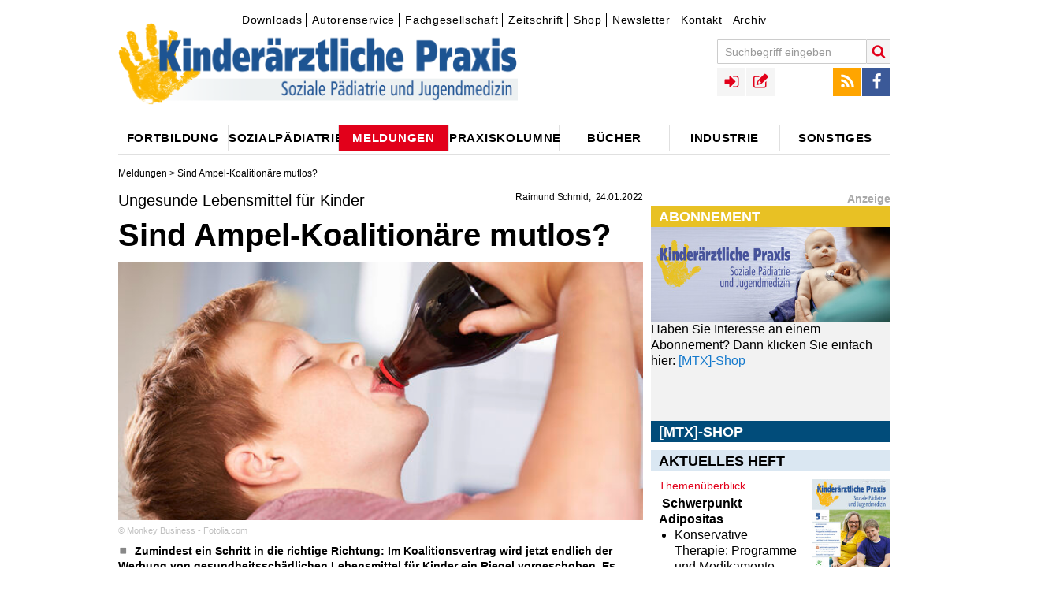

--- FILE ---
content_type: text/html;charset=utf-8
request_url: https://www.kinderaerztliche-praxis.de/a/ungesunde-lebensmittel-fuer-kinder-sind-ampel-koalitionaere-mutlos-2402322
body_size: 10186
content:
<!DOCTYPE html><!--[if IE]><![endif]-->
<html lang="de">
<head>
  <meta http-equiv="X-UA-Compatible" content="IE=edge"/>
  <meta charset="utf-8"/>
  <script type="text/javascript">var _sf_startpt=(new Date()).getTime();</script>
  <script src="https://vod.ink:5443/vod/hls.js"></script>
  <link rel="canonical" href="https://www.kinderaerztliche-praxis.de/a/ungesunde-lebensmittel-fuer-kinder-sind-ampel-koalitionaere-mutlos-2402322" />
  <title>Ungesunde Lebensmittel für Kinder - Sind Ampel-Koalitionäre mutlos? • kinderaerztliche-praxis</title>
  <meta property="og:title" content="Ungesunde Lebensmittel für Kinder - Sind Ampel-Koalitionäre mutlos? • kinderaerztliche-praxis"/>
  <meta property="og:url" content="https://www.kinderaerztliche-praxis.de/a/ungesunde-lebensmittel-fuer-kinder-sind-ampel-koalitionaere-mutlos-2402322"/>
  <meta property="og:image" content="https://www.kinderaerztliche-praxis.de/_storage/asset/2358214/storage/kirchheim:article-2_04-1/file/362650096/31270994.jpg"/> 
  <meta property="og:type" content="article" />
  <meta name="description" content="Zumindest ein Schritt in die richtige Richtung: Im Koalitionsvertrag wird jetzt endlich der Werbung von gesundheitsschädlichen Lebensmittel für Kinder ein Riegel vorgeschoben. Es wäre aber viel mehr möglich."/>
  <meta property="og:description" content="Zumindest ein Schritt in die richtige Richtung: Im Koalitionsvertrag wird jetzt endlich der Werbung von gesundheitsschädlichen Lebensmittel für Kinder ein Riegel vorgeschoben. Es wäre aber viel mehr möglich."/> 
  <meta name="robots" content="index, follow, noarchive"/>
  
  <meta name="viewport" content="width=device-width" />
  <meta name="revisit-after" content="3 hours"/>
  <meta name="author" content="Raimund Schmid"/>
  
  <meta name="google-site-verification" content="g2jgbbpzttXIdipOatwcPsVt74LbWN6NG7pGBXcWPK0" />

  <link rel="shortcut icon" type="image/x-icon" href="/images/icons/favicon-1a841474.ico" />
  <link rel="icon" type="image/x-icon" href="/images/icons/favicon-1a841474.ico" />
  <link rel="icon" type="image/gif" href="/images/icons/favicon-1b426174.gif" />
  <link rel="icon" type="image/png" href="/images/icons/favicon-7079a2f9.png" /> 
  <link rel="stylesheet" href="https://cdnjs.cloudflare.com/ajax/libs/font-awesome/4.7.0/css/font-awesome.min.css">

  <link rel="apple-touch-icon" sizes="57x57" href="/images/icons/apple-touch-icon-57x57-38622442.png" />
  <link rel="apple-touch-icon" sizes="60x60" href="/images/icons/apple-touch-icon-60x60-16665f74.png" />
  <link rel="apple-touch-icon" sizes="72x72" href="/images/icons/apple-touch-icon-72x72-21a23d1a.png" />
  <link rel="apple-touch-icon" sizes="76x76" href="/images/icons/apple-touch-icon-76x76-ca958cb8.png" />
  <link rel="apple-touch-icon" sizes="114x114" href="/images/icons/apple-touch-icon-114x114-d523409f.png" />
  <link rel="apple-touch-icon" sizes="120x120" href="/images/icons/apple-touch-icon-120x120-27d30630.png" />
  <link rel="apple-touch-icon" sizes="128x128" href="/images/icons/apple-touch-icon-128x128-f17e9cf2.png" />
  <link rel="apple-touch-icon" sizes="144x144" href="/images/icons/apple-touch-icon-144x144-20afe7ec.png" />
  <link rel="apple-touch-icon" sizes="152x152" href="/images/icons/apple-touch-icon-152x152-5b1176bc.png" />
  <link rel="apple-touch-icon" sizes="180x180" href="/images/icons/apple-touch-icon-180x180-379e0e74.png" />
  <link rel="apple-touch-icon" href="/images/icons/apple-touch-icon-cabd5fc3.png" />
  <link rel="apple-touch-icon" href="/images/icons/apple-touch-icon-precomposed-77fc23b2.png" />

  <link rel="icon" type="image/png" href="/images/icons/favicon-16x16-23a18bc7.png" sizes="16x16" />
  <link rel="icon" type="image/png" href="/images/icons/favicon-32x32-17476934.png" sizes="32x32" />
  <link rel="icon" type="image/png" href="/images/icons/favicon-96x96-355841aa.png" sizes="96x96" />
  <link rel="icon" type="image/png" href="/images/icons/favicon-160x160-f52d17a7.png" sizes="160x160" />
  <link rel="icon" type="image/png" href="/images/icons/favicon-192x192-e54534b2.png" sizes="192x192" />
  <link rel="icon" type="image/png" href="/images/icons/favicon-196x196-da23485a.png" sizes="196x196" />

  <meta name="msapplication-square70x70logo" content="/images/icons/win8-tile-70x70-e023440b.png" />
  <meta name="msapplication-square144x144logo" content="/images/icons/win8-tile-144x144-fc5ae89c.png" />
  <meta name="msapplication-square150x150logo" content="/images/icons/win8-tile-150x150-30a3787b.png" />
  <meta name="msapplication-wide310x150logo" content="/images/icons/win8-tile-310x150-512ab0ec.png" />
  <meta name="msapplication-square310x310logo" content="/images/icons/win8-tile-310x310-09cb6992.png" />
  <meta name="msapplication-config" content="/images/icons/browserconfig-145e9f8b.xml" />

  <link href="/styles/kirchheim-icons-b2b67ada.css" rel="stylesheet" type="text/css"/>
  <link href="/styles/MyFontsWebfontsKit-3e5529c6.css" rel="stylesheet" type="text/css"/>
  <link href="/styles/form-c86d9977.css" rel="stylesheet" type="text/css"/>
  <link href="/styles/owl.carousel-73b6ee2a.css" rel="stylesheet" type="text/css"/>
  <link href="/styles/jquery.fancybox-aaa79e05.css" rel="stylesheet" type="text/css"/>
  <link href="/styles/jquery.fancybox-thumbs-f6e09949.css" rel="stylesheet" type="text/css"/>
  <link href="/styles/cookie-popup-83659fc4.css" rel="stylesheet" type="text/css"/>
  <link href="/styles/print-4c88caf4.css" rel="stylesheet" type="text/css"/>
  <link href="/styles/tipsy-6ee6ec78.css" rel="stylesheet" type="text/css"/>
  <link href="/styles/site-eda5cbd2.css" rel="stylesheet" type="text/css"/>
  <link href="/styles/site-colors-109e9534.css" rel="stylesheet" type="text/css"/>
  <link href="/scripts/colorbox/colorbox-15878b95.css" rel="stylesheet" type="text/css"/>
  <link href="/styles/shariff.complete-7e2b20b9.css" rel="stylesheet" type="text/css"/>
  
  <script src="/scripts/jquery-1.12.0.min-f6c06a00.js" type="text/javascript"></script>

  <script src="/scripts/feedback_form-0c975ea7.js" type="text/javascript"></script>
  <script src="/scripts/doccheck-95285e0b.js" type="text/javascript"></script>

	<script src="/scripts/imagesloaded.pkgd.min-04dea899.js"></script>
	<script src="/scripts/jquery.debouncedresize-8d4955d5.js"></script>
  <script src="/scripts/fixto-fac93a6a.js" type="text/javascript"></script>
  <script src="/scripts/jwplayer-0e0ba597.js"></script>

	<script src="/scripts/jquery.cookie-popup-360ef979.js"></script>
	<script src="/scripts/owl.carousel.min-2651f00b.js"></script>
	<script src="/scripts/owl.carousel2.thumbs.min-fb01ee6e.js"></script>
  <script src="/scripts/jquery.pajinate.min-e8b34378.js" type="text/javascript"></script>
	<script src="/scripts/jquery.fancybox-f6cd3679.js"></script>
	<script src="/scripts/jquery.fancybox-thumbs-36ebf0e4.js"></script>
	<script src="/scripts/colorbox/jquery.colorbox-min-040e63c9.js" type="text/javascript"></script>
  <script src="/scripts/iframeResizer.min-5dff26cf.js" type="text/javascript"></script>
  <script src="/scripts/jquery.autosize-min-1b033714.js"></script>
  <script src="/scripts/search-24ffd3d3.js" type="text/javascript"></script>
  <script src="/scripts/comments-fcf0b1f3.js" type="text/javascript"></script>
  <script src="/scripts/social-3a3fbcf0.js" type="text/javascript"></script>
  <script src="/scripts/article_forward-8e1a2d6a.js" type="text/javascript"></script>
	<script src="/scripts/jquery.tipsy-61718168.js"></script>
	<script src="/scripts/login-3c330807.js"></script>
  <script src="/scripts/jquery.config-501c9238.js" type="text/javascript"></script>
	<script src="/scripts/jquery.csbuttons-84cb3f25.js"></script>
	<script src="/scripts/script-112c6205.js"></script>

  <link rel="alternate" type="application/rss+xml" title="RSS" href="/rss" />
  
<!-- Copyright (c) 2000-2017 etracker GmbH. All rights reserved. -->
<!-- This material may not be reproduced, displayed, modified or distributed -->
<!-- without the express prior written permission of the copyright holder. -->
<!-- etracker tracklet 4.0 -->
<script type="text/javascript">
//var et_pagename = "";
//var et_areas = "";
//var et_url = "";
//var et_target = "";
//var et_ilevel = 0;
//var et_tval = "";
//var et_cust = 0;
//var et_tonr = "";
//var et_tsale = 0;
//var et_basket = "";
//var et_lpage = "";
//var et_trig = "";
//var et_sub = "";
//var et_se = "";
//var et_tag = "";
</script>
<script id="_etLoader" type="text/x-ccm-loader" charset="UTF-8" data-secure-code="WmgNpm" data-ccm-loader-src="//static.etracker.com/code/e.js" data-ccm-loader-group="etracker"></script>
<noscript><link rel="stylesheet" media="all" href="//www.etracker.de/cnt_css.php?et=WmgNpm&amp;v=4.0&amp;java=n&amp;et_easy=0&amp;et_pagename=&amp;et_areas=&amp;et_ilevel=0&amp;et_target=,0,0,0&amp;et_lpage=0&amp;et_trig=0&amp;et_se=0&amp;et_cust=0&amp;et_basket=&amp;et_url=&amp;et_tag=&amp;et_sub=&amp;et_organisation=&amp;et_demographic=" /></noscript>
<!-- etracker tracklet 4.0 end -->
  
    <script>"use strict";function _typeof(t){return(_typeof="function"==typeof Symbol&&"symbol"==typeof Symbol.iterator?function(t){return typeof t}:function(t){return t&&"function"==typeof Symbol&&t.constructor===Symbol&&t!==Symbol.prototype?"symbol":typeof t})(t)}!function(){var t=function(){var t,e,o=[],n=window,r=n;for(;r;){try{if(r.frames.__tcfapiLocator){t=r;break}}catch(t){}if(r===n.top)break;r=r.parent}t||(!function t(){var e=n.document,o=!!n.frames.__tcfapiLocator;if(!o)if(e.body){var r=e.createElement("iframe");r.style.cssText="display:none",r.name="__tcfapiLocator",e.body.appendChild(r)}else setTimeout(t,5);return!o}(),n.__tcfapi=function(){for(var t=arguments.length,n=new Array(t),r=0;r<t;r++)n[r]=arguments[r];if(!n.length)return o;"setGdprApplies"===n[0]?n.length>3&&2===parseInt(n[1],10)&&"boolean"==typeof n[3]&&(e=n[3],"function"==typeof n[2]&&n[2]("set",!0)):"ping"===n[0]?"function"==typeof n[2]&&n[2]({gdprApplies:e,cmpLoaded:!1,cmpStatus:"stub"}):o.push(n)},n.addEventListener("message",(function(t){var e="string"==typeof t.data,o={};if(e)try{o=JSON.parse(t.data)}catch(t){}else o=t.data;var n="object"===_typeof(o)&&null!==o?o.__tcfapiCall:null;n&&window.__tcfapi(n.command,n.version,(function(o,r){var a={__tcfapiReturn:{returnValue:o,success:r,callId:n.callId}};t&&t.source&&t.source.postMessage&&t.source.postMessage(e?JSON.stringify(a):a,"*")}),n.parameter)}),!1))};"undefined"!=typeof module?module.exports=t:t()}();</script>

    

    

    <script>
    window._sp_queue = [];
    window._sp_ = {
        config: {
            accountId: 348,
            privacyManagerId: 1168457,
            propertyId: 36705,
            baseEndpoint: 'https://consent.kinderaerztliche-praxis.de',
            
            
            
            
            gdpr: { },
            
            events: {
                onMessageChoiceSelect: function() {
                    console.log('[event] onMessageChoiceSelect', arguments);
                },
                onMessageReady: function() {
                    console.log('[event] onMessageReady', arguments);
                },
                onMessageChoiceError: function() {
                    console.log('[event] onMessageChoiceError', arguments);
                },
                onPrivacyManagerAction: function() {
                    console.log('[event] onPrivacyManagerAction', arguments);
                },
                onPMCancel: function() {
                    console.log('[event] onPMCancel', arguments);
                },
                onMessageReceiveData: function() {
                    console.log('[event] onMessageReceiveData', arguments);
                },
                onSPPMObjectReady: function() {
                    console.log('[event] onSPPMObjectReady', arguments);
                },
                onConsentReady: function (consentUUID, euconsent) {
                    console.log('[event] onConsentReady', arguments);
                },
                onError: function() {
                    console.log('[event] onError', arguments);
                },
            }
        }
    }
    </script>
    <script src='https://consent.kinderaerztliche-praxis.de/unified/wrapperMessagingWithoutDetection.js' async></script>
    <meta name="apple-itunes-app" content="app-id=1752632072, app-argument=https://podcasts.apple.com/de/podcast/o-ton-p%C3%A4diatrie/id1752632072">
  
</head>
<body class="article">

<!-- Google tag (gtag.js) -->
<script async src="https://www.googletagmanager.com/gtag/js?id=G-7W9XREL661"></script>
<script>
  window.dataLayer = window.dataLayer || [];
  function gtag(){dataLayer.push(arguments);}
  gtag('js', new Date());

  gtag('config', 'G-7W9XREL661');
</script>






<div id="skyscraper-above" class="ads">
<!--/* Revive Adserver Javascript Tag v3.0.5 */-->
   <ins class="asm_async_creative" style="display:block; text-align:left; text-decoration:none;" data-asm-cdn="cdn.adspirit.de" data-asm-host="kirchheim.adspirit.de" data-asm-responsive="1" data-asm-fetch-gdpr="1" data-asm-params="pid=11&isLoggedIn=false"></ins><script src="//cdn.adspirit.de/adasync.min.js" data-cmp-ab="2" async type="text/javascript"></script>

</div>

<div id="wrapper" class="wrapper article">


  <div id="hockeystick-above" class="ads"></div>

  <!-- TOP //-->
  <header class="main">
  <div id="top">
      <div id="meta-menu">
          

<div id="topnavigation">
	<ul class="ym-clearfix">
			
			
			
			
			<li class=" first">
				<a class="" href="/downloads" target="_self">Downloads</a>	
			</li>
			
			
			
			
			<li class="">
				<a class="" href="/autorenservice" target="_self">Autorenservice</a>	
			</li>
			
			
			
			
			<li class="">
				<a class="" href="/fachgesellschaft" target="_self">Fachgesellschaft</a>	
			</li>
			
			
			
			
			<li class="">
				<a class="" href="/zeitschriften" target="_self">Zeitschrift</a>	
			</li>
			
			
			
			
			<li class="">
				<a class="" href="http://www.mtx-shop.de/" target="_blank">Shop</a>	
			</li>
			
			
			
			
			<li class="">
				<a class="" href="https://www.medical-tribune.de/verlag/online/paediatrieletter-fuer-fachaerztinnen" target="_blank">Newsletter</a>	
			</li>
			
			
			
			
			<li class="">
				<a class="" href="/kontakt" target="_self">Kontakt</a>	
			</li>
			
			
			
			
			<li class=" last">
				<a class="" href="/zeitschriftenarchiv" target="_self">Archiv</a>	
			</li>
	</ul>
</div>


      </div>
			<a class="logo" href="/"><img title="kinderaerztliche-praxis" alt="kinderaerztliche-praxis" src="/images/Kipra-Kopf-08b4d11a.png"></a>
			<a href="javascript:void(0);" id="menu-button" class="menu-toggle icon-menu"></a>
			<div id="menus-overlay"></div>
			<div id="menus">
					<div id="search-block-mobile" class="menu-block"></div>
					<div id="main-menu-mobile" class="menu-block">
							<h3>Navigation</h3>
					</div>
					<div id="top-menus-mobile" class="menu-block clearfix"></div>
					<div id="meta-menu-mobile" class="menu-block">
							<h3>Service</h3>
					</div>
			</div>

			<div id="toolbar">
				<div id="top-menus">

					<div id="search-block" class="top-menu search-block" role="search">
						<form name="search" id="quicksearch" action="/suche" data-quicksearch-url="/ajax/quicksearch" method="GET" class="clearfix">
							<input autocomplete="on" id="search" type="text" class="form-textfield" placeholder="Suchbegriff eingeben" name="search.text"/>
							<button type="submit" class="search-submit icon-search" title="Suche starten"></button>
						</form>
					</div>

					<div id="social-menu" class="top-menu">
						<ul>
							<li><a href="/rss" target="_blank" class="icon icon-rss" title="RSS Feed"></a></li>
							<li><a href="https://www.facebook.com/Kirchheim-Verlag-171707347306/" target="_blank" class="icon icon-facebook" title="Facebook"></a></li>
						</ul>
					</div>

					<div id="user-navigation" class="top-menu">
						<ul>
								

	<li class="link-login"><a id="login_link" data-url="/ajax/login" href="/ajax/login" class="icon icon-sign-in" rel="tipsy" title="Login"></a></li>
	<li class="link-registration"><a href="/registration" class="icon icon-registration" rel="tipsy" title="Registrieren"></a></li>


						</ul>
					</div>

				</div>
				
			</div>
		<div class="clearer"></div>

      


	

<nav role="navigation">
  <div id="main-menu">
  <ul>
      
      
      
        <li class="parent-item menu-item-01 first">
            <a id="1724986"  href="/fortbildung"><span class="link-content">Fortbildung</span></a>
        </li>
      
      
      
        <li class="parent-item menu-item-02">
            <a id="1724994"  href="/sozialpaediatrie"><span class="link-content">Sozialpädiatrie</span></a>
        </li>
      
      
      
        <li class="parent-item menu-item-03 active-menu">
            <a id="1724982"  href="/aktuelle_meldungen"><span class="link-content">Meldungen</span></a>
        </li>
      
      
      
        <li class="parent-item menu-item-04">
            <a id="1724990"  href="/praxiskolumne"><span class="link-content">Praxiskolumne</span></a>
        </li>
      
      
      
        <li class="parent-item menu-item-05">
            <a id="1724984"  href="/buecherneu"><span class="link-content">Bücher</span></a>
        </li>
      
      
      
        <li class="parent-item menu-item-06">
            <a id="1724988"  href="/industrie"><span class="link-content">Industrie</span></a>
        </li>
      
      
      
        <li class="parent-item menu-item-07 last">
            <a id="1724992"  href="/sonstiges"><span class="link-content">Sonstiges</span></a>
        </li>
  </ul>
  </div>
</nav>




  </div><!-- END TOP //-->
  </header>



<!-- START CONTENT -->
        



<!-- C O N T A I N E R  -  D E T A I L P A G E -->
<div id="container" class="detail-page has-mainimage">
  <div class="breadcrumbs">
              
                <a href="/aktuelle_meldungen">Meldungen</a> &gt;



 Sind Ampel-Koalitionäre mutlos?
  </div>
  <article class="ressort-" data-id="2402322" itemscope itemtype="http://schema.org/NewsArticle">
    <div class="left-column">
    <header>
      <div class="toprow">
        <div class="title-box">
          <div class="meta-info clearfix">
<span class="time">

  <span class="author"><span itemprop="author">Raimund Schmid</span></span>
  
    <time itemprop="datePublished" datetime="2022-01-24T11:34:00Z">24.01.2022</time>
</span>
          </div>
<h3 class="detail-headline-small" itemprop="articleSection">Ungesunde Lebensmittel für Kinder</h3><h1 itemprop="name">Sind Ampel-Koalitionäre mutlos?</h1>          <!-- etracker PARAMETER 4.0 -->
          <script type="text/javascript">
            var et_areas = "";
            ET_Event.eventStart('Artikel', 'Artikelid%3A 2402322', 'angesehen', '');
          </script>
          <!-- etracker PARAMETER END -->


<img class="teaser_pic" itemprop="image" src="/_storage/asset/2358214/storage/kirchheim:article-2_04-1/file/362650096/31270994.jpg" alt="Bild zu Ungesunde Lebensmittel für Kinder - Sind Ampel-Koalitionäre mutlos?" title="Bild: Monkey Business - Fotolia.com" width="612" height="300"/>

        	 <span class="image-copyright">&copy; Monkey Business - Fotolia.com</span>
        	 

        	 
	<div class="detail-image-sidebar">			

	              </div> <!-- toprow -->
            </div> <!-- title-box -->
          </header>
          <div id="content">
          <div class="main-content" itemprop="articleBody">
  
<p class="intro" itemprop="about"><b>Zumindest ein Schritt in die richtige Richtung: Im Koalitionsvertrag wird jetzt endlich der Werbung von gesundheitsschädlichen Lebensmittel für Kinder ein Riegel vorgeschoben. Es wäre aber viel mehr möglich.</b></p>          <div class="parallax" id="parallax_article">
            <ins class="asm_async_creative parallax_banner" style="display:inline-block; width:100%; height:100%; text-align:left; text-decoration:none;" data-asm-cdn="cdn.adspirit.de" data-asm-host="kirchheim.adspirit.de"  data-asm-params="pid=67&isLoggedIn=false"></ins><script src="//cdn.adspirit.de/adasync.min.js" async type="text/javascript"></script>
          </div>
<p>Dr. med. Jens Kröger, Vorstandsvorsitzender von diabetesDE – Deutsche Diabetes-Hilfe, sieht den von der neuen Regierung geplanten Nationalen Präventionsplan mit zwiespältigen Gefühlen: „Positiv zu bewerten ist, dass es an Kinder gerichtete Werbung für Lebensmittel mit hohem Zucker-, Fett- und Salzgehalt bei Sendungen und Formaten für unter 14-Jährige nicht mehr geben soll (…).“ </p>

<p>Kritisch beurteilt Kröger hingegen, dass der Koalitionsvertrag keine Zuckersteuer vorsieht. „Da hat die neue Regierung einen wichtigen Aspekt liegengelassen und zu sehr eine gelbe Färbung der Ampel zugelassen.“ Eine solche Steuer ist beispielsweise im April 2018 in Großbritannien eingeführt worden und hat dort nachweislich zu einem niedrigeren Zuckergehalt in Getränken geführt. Zugleich ist der Absatz von Wasserflaschen und zuckerarmen Getränken in Großbritannien um 40 % gestiegen. „Das hätten wir uns auch für Deutschland gewünscht, ganz klar“, so die letztlich doch ernüchternde Bilanz Krögers.</p>

<div class="box">
<div class="boxhead">
Kommentar: </div>

<div class="boxbody">
Es ist zumindest ein Schritt in die richtige Richtung. So wird im Koalitionsvertrag jetzt endlich der Werbung von gesundheitsschädlichen Lebensmittel für Kinder ein Riegel vorgeschoben. Das hatte auch die Deutsche Gesellschaft für Sozialpädiatrie und Jugendmedizin (DGSPJ) immer wieder zu Recht eingefordert. Dabei bleibt aber unklar, ob sich das Verbot auch auf YouTube und Social Media bezieht. Also wieder nur ein halbherziger Schritt. Gar keinen Mut haben die neuen Koalitionäre für die Etablierung einer Zuckersteuer oder der Veränderung des Nutri-Score hin zu einer verbindlichen Nährwertkennzeichnung von Lebensmitteln aufgebracht. Zumindest sollen aber für die Gemeinschaftsverpflegung in Kita oder Schule verbindliche Standards etabliert werden. Das ist sicher mehr, als man bei der bisherigen Ernährungsministerin Julia Klöckner (CDU) zu träumen gewagt hatte. Doch es wäre so viel mehr möglich – nein, sogar bitter nötig – gewesen. </div>
 </div>
 <div class="box_break"></div>


<hr />

	<br>
	<div class="contact_head">Autor</div>

  
    <div class="picture">
<img src="/_storage/asset/1591819/storage/kirchheim:avatar-l/file/186084200/08403694.jpg" alt="" width="200" height="200"/>
    
    <figcaption><i>Raimund Schmid</i></figcaption>
    </div>
    <br>
              <br />
              <p><i>Erschienen in: Kinderärztliche Praxis, 2022; 93 (1) Seite 10</i></p>
          <div class="content-footer">
          </div>
        </div><!--main-content-->
        <div class="text-pager">
          <div class="clearer"></div>
        </div>



  <div class="text-toolbar bottom">
	  <div class="shariff" data-services="[&quot;facebook&quot;]" data-button-style="icon"></div>
		<div class="right">
      <a href="javascript:void(0);" class="forward-text icon icon-mail" data-url="/ajax/articleforward"  title="per E-Mail weiterleiten"></a>
      <a href="javascript:void(0);" data-url="/ajax/printsidebarimages/ungesunde-lebensmittel-fuer-kinder-sind-ampel-koalitionaere-mutlos-2402322" class="print-text btn print icon icon-print" title="Drucken"></a>
    </div>
  </div>
  <div id="comment-canvas" class="2402322"> 
  

  
<article class="ym-grid input" itemprop="comment" itemscope itemtype="http://schema.org/UserComments">
  <div class="com_wrap">
    <div class="ym-clearfix">
      <div class="usr_com ym-form">
        <textarea class="fake login_now" placeholder="Schreiben Sie einen Kommentar"></textarea>
        <footer>
          <a href="/ajax/login" title="login" class="login ym-button submit login_now">Anmelden</a> 
        </footer>
      </div>
    </div>
  </div>
</article>
  </div>


  
          

<div style="display:none;">
	<div id="socialShare">
		<span class="fb_share_article"><div class="fb-like" data-send="false" data-layout="button_count" data-width="640" data-show-faces="false" data-action="recommend"></div></span>
	</div>
</div>
        </div><!--content-->
        <!-- VGWort Zaehlung -->
       
  </article>
  <div class="right-column">
      



      



      



      



      <div class="ressort-sidebar">
    
    <div class="sliderbox-wrapper" data-id="2301352">
   <div class="sb-boxtitle">Anzeige</div>
     <div class="sliderbox owl-carousel">






  <div class="sliderelement">

<div class="sb-headline" style="background:#e8c124;">Abonnement</div>
<a class="textlink" href="https://www.kirchheim-shop.de/aerzte/PAeDIATRIE/Zeitschrift/" class="link-external" target="_blank">  
      <div class="picture">
<img src="/_storage/asset/2301361/storage/kirchheim:key-visual/file/351748632/25321316.jpg" alt="" title="Bild: fotolia - lluckybusiness" width="445" height="176"/>
      
      
      </div>
</a>
<div class="sb-boxbody">Haben Sie Interesse an einem Abonnement?
Dann klicken Sie einfach hier: <a class="textlink" href="https://www.mtx-shop.de/aerzte/PAeDIATRIE/Zeitschrift/" class="link-external" target="_blank">[MTX]-Shop</a></div>
  </div>






  <div class="sliderelement">

<div class="sb-headline" style="background:#014c7a;">[MTX]-Shop</div>
<a class="textlink" href="https://www.kirchheim-shop.de/" class="link-external" target="_blank">  
      <div class="picture">
<img src="/_storage/asset/2501795/storage/kirchheim:key-visual/file/362392399/31168652.jpg" alt="" title="Bild: MedTriX Deutschland GmbH" width="423" height="93"/>
      
      
      </div>
</a>
<div class="sb-boxbody">Im <a class="textlink" href="https://www.mtx-shop.de/aerzte/" class="link-external" target="_blank">[MTX]-Shop</a> finden Sie alle Produkte aus unserem Verlagsprogramm: Bücher, Zeitschriften oder Schulungsprogramme sowie praktische Accessoires. </div>
  </div>





     </div>
    </div>


    


  
  <!-- Sel. Articles: renderArticles slot: 2 template: edition articles:1 conf:1792452-->

        <div class="edition-box">
  



 
  <div class="teaser-header">
    Aktuelles Heft
  </div>
  <div class="teaser-image">
    <a href="/a/2534870">
      <img src="/_storage/asset/2534869/storage/kirchheim:article-0_75-1/file/366224347/32980228.jpg" />
    </a>
  </div>
  <div class="teaser-content">
    <div class="teaser-header-small">
      <a href="/a/2534870">Themenüberblick</a>
    </div>
    <div class="teaser-text">
<strong>Schwerpunkt Adipositas</strong>

<ul class="bullets">

<li>Konservative Therapie: Programme und Medikamente</li>

<li>Operative Therapieansätze</li>

<li>Psychologische Tipps</li>

<li>Leitfaden für die Kinderarztpraxis</li>

</ul>


<strong>Weitere Themen:</strong>

<ul class="bullets">

<li>CME: Funktionelle neurologische Bewegungsstörungen</li>

<li>Neues aus der Impfmedizin</li>

<li>Kasuistik: Ihre Diagnose?</li>

</ul>
      <a class=" more-link icon-external-link" href="/a/2534870"></a>
    </div>
  </div>
        </div>


      




<!-- Rendering widget with config: Teaser - Topic Widget - Etikettenname - Der diagnostische Blick found 1 Articles -->

  
    <div class="block block-monitor block-news clearfix">
      <div class="block-title">Der diagnostische Blick</div>
      <div class="block-content news-content">
  
      <a href="/a/der-diagnostische-blick-eine-jaehrige-patientin-mit-subakuter-gangataxie-und-fussheberschwaeche-2534832" class="teaser-link beitragsteaser first last">
   
  



  <article data-url="/a/der-diagnostische-blick-eine-jaehrige-patientin-mit-subakuter-gangataxie-und-fussheberschwaeche-2534832" >
    <span class="link-wrapper">
      <span class="teaser-headline-small">Der diagnostische Blick</span>
      <span class="h3">17-jährige Patientin mit Gangataxie und Fußheberschwäche</span>
      <span class="teaser-meta">  <span class="teaser-author"><span itemprop="author">Geerthe Margriet Balk et al.</span></span>
    <span class="teaser-date"><time itemprop="datePublished" datetime="2025-10-07T05:47:00Z">07.10.2025</time></span>
</span>
</span>
    </span>
  </article>
      </a>
  
      </div>
    
     
     
    
      <div class="load-more-button"><a href="/diagnostische_blick" class="more-link"><span class="more-link-text">weitere Artikel...</span><span class="icon icon-external-link"></span></a></div>
    </div>
  
  
  




    

	
	 

<div class="widget ad-wrapper" id="sidebar2">
		
	<!--/* Revive Adserver Javascript Tag v3.0.5 */-->

<!--/*
  * The backup image section of this tag has been generated for use on a
  * non-SSL page. If this tag is to be placed on an SSL page, change the
  *   'http://adserver.kundenfenster.de/www/delivery/...'
  * to
  *   'https://adserver.kundenfenster.de/www/delivery/...'
  *
  * This noscript section of this tag only shows image banners. There
  * is no width or height in these banners, so if you want these tags to
  * allocate space for the ad before it shows, you will need to add this
  * information to the <img> tag.
  *
  * If you do not want to deal with the intricities of the noscript
  * section, delete the tag (from <noscript>... to </noscript>). On
  * average, the noscript tag is called from less than 1% of internet
  * users.
  */-->

	<ins class="asm_async_creative" style="display:inline-block; width:300px; height:250px;text-align:left; text-decoration:none;" data-asm-cdn="cdn.adspirit.de" data-asm-host="kirchheim.adspirit.de" data-asm-fetch-gdpr="1" data-asm-params="pid=62&isLoggedIn=false"></ins><script src="//cdn.adspirit.de/adasync.min.js" data-cmp-ab="2" async type="text/javascript"></script>
	
</div>

      




<!-- Rendering widget with config: Teaser - Topic Widget - Etikettenname - Artikel des Monats found 1 Articles -->

  
    <div class="block block-monitor block-news clearfix">
      <div class="block-title">Artikel des Monats</div>
      <div class="block-content news-content">
  
      <a href="/a/paediatrische-adipositas-personenzentrierte-beratung-und-behandlung-ein-leitfaden-2534850" class="teaser-link beitragsteaser first last">
   
  



  <article data-url="/a/paediatrische-adipositas-personenzentrierte-beratung-und-behandlung-ein-leitfaden-2534850" >
    <span class="link-wrapper">
      <span class="teaser-headline-small">Pädiatrische Adipositas</span>
      <span class="h3">Personenzentrierte Beratung und Behandlung – ein Leitfaden</span>
      <span class="teaser-meta">  <span class="teaser-author"><span itemprop="author">Gabriel Torbahn et al.</span></span>
    <span class="teaser-date"><time itemprop="datePublished" datetime="2025-09-24T05:27:00Z">24.09.2025</time></span>
</span>
</span>
    </span>
  </article>
      </a>
  
      </div>
    
     
     
    
      <div class="load-more-button"><a href="/artikel_des_monats" class="more-link"><span class="more-link-text">weitere Artikel...</span><span class="icon icon-external-link"></span></a></div>
    </div>
  
  
  




    

	
	 

<div class="widget ad-wrapper" id="sidebar2">
		
	<!--/* Revive Adserver Javascript Tag v3.0.5 */-->

<!--/*
  * The backup image section of this tag has been generated for use on a
  * non-SSL page. If this tag is to be placed on an SSL page, change the
  *   'http://adserver.kundenfenster.de/www/delivery/...'
  * to
  *   'https://adserver.kundenfenster.de/www/delivery/...'
  *
  * This noscript section of this tag only shows image banners. There
  * is no width or height in these banners, so if you want these tags to
  * allocate space for the ad before it shows, you will need to add this
  * information to the <img> tag.
  *
  * If you do not want to deal with the intricities of the noscript
  * section, delete the tag (from <noscript>... to </noscript>). On
  * average, the noscript tag is called from less than 1% of internet
  * users.
  */-->

	<ins class="asm_async_creative" style="display:inline-block; width:300px; height:250px;text-align:left; text-decoration:none;" data-asm-cdn="cdn.adspirit.de" data-asm-host="kirchheim.adspirit.de" data-asm-fetch-gdpr="1" data-asm-params="pid=58&isLoggedIn=false"></ins><script src="//cdn.adspirit.de/adasync.min.js" data-cmp-ab="2" async type="text/javascript"></script>
	
</div>

      




<!-- Rendering widget with config: Teaser - Topic Widget - Etikettenname - Der persönliche Blick found 1 Articles -->

  
    <div class="block block-monitor block-news clearfix">
      <div class="block-title">Der persönliche Blick</div>
      <div class="block-content news-content">
  
      <a href="/a/der-persoenliche-blick-kind-und-glaube-aus-der-sicht-eines-kinderarztes-2532441" class="teaser-link beitragsteaser first last">
   
  



  <article data-url="/a/der-persoenliche-blick-kind-und-glaube-aus-der-sicht-eines-kinderarztes-2532441" >
    <span class="link-wrapper">
      <span class="teaser-headline-small">Der persönliche Blick</span>
      <span class="h3">Kind und Glaube aus der Sicht eines Kinderarztes</span>
      <span class="teaser-meta">  <span class="teaser-author"><span itemprop="author">Hans Michael Straßburg</span></span>
    <span class="teaser-date"><time itemprop="datePublished" datetime="2025-08-06T05:13:00Z">06.08.2025</time></span>
</span>
</span>
    </span>
  </article>
      </a>
  
      </div>
    
     
     
    
      <div class="load-more-button"><a href="/der_persönliche_blick" class="more-link"><span class="more-link-text">weitere Artikel...</span><span class="icon icon-external-link"></span></a></div>
    </div>
  
  
  




</div>



  </div>
   <div class="clearer"></div>
</div><!-- E N D   C O N T A I N E R  -  D E T A I L P A G E -->




<!--/*
  *
  * Revive Adserver JavaScript-Tag
  * - Generated with Revive Adserver v3.2.2
  *
  */-->
</script><noscript><a href='http://adserver.kundenfenster.de/www/delivery/ck.php?n=aac2a11b&amp;cb=INSERT_RANDOM_NUMBER_HERE' target='_blank'><img src='http://adserver.kundenfenster.de/www/delivery/avw.php?zoneid=67&amp;cb=INSERT_RANDOM_NUMBER_HERE&amp;n=aac2a11b' border='0' alt='' /></a></noscript>


 
<!-- END CONTENT -->

<div id="footer">

    

<div class="footer-menu" id="footer-menu">
	<ul class="ym-clearfix">
			<li class="">
				<a class="" href="/downloads" target="_self">Downloads</a>
			</li>
			<li class="">
				<a class="" href="/autorenservice" target="_self">Autorenservice</a>
			</li>
			<li class="">
				<a class="" href="/fachgesellschaft" target="_self">Fachgesellschaft</a>
			</li>
			<li class="">
				<a class="" href="/zeitschriften" target="_self">Zeitschrift</a>
			</li>
			<li class="">
				<a class="" href="/kinderaerztliche-praxis-mediadaten" target="_self">Mediadaten</a>
			</li>
			<li class="">
				<a class="" href="/kontakt" target="_self">Kontakt</a>
			</li>
			<li class="">
				<a class="" href="/impressum" target="_self">Impressum</a>
			</li>
			<li class=" last">
				<a class="" href="/datenschutz" target="_self">Datenschutz</a>
			</li>
			<li>

				<a href="#" onclick="CCM.openWidget(); return false;">Cookie-Consent verwalten</a>
			</li>
	</ul>

</div>


    


    	<div>
		<button class="consent_button" onclick="window._sp_.gdpr.loadPrivacyManagerModal(1168457)">Privacy Manager GDPR</button>
	</div>
    
<div class="copyright">2025  &copy; MedTriX GmbH</div> 

</div>

    <div id="all_pages_right">

<!--/* Revive Adserver Javascript Tag v3.0.5 */-->





<script type='text/javascript'>

   let isMobile = window.matchMedia("only screen and (max-width: 760px)").matches;

    if (!isMobile) {
       document.getElementById('all_pages_right').innerHTML = '<ins class="asm_async_creative" style="display:inline-block; width:160px; height:600px;text-align:left; text-decoration:none;" data-asm-cdn="cdn.adspirit.de" data-asm-host="kirchheim.adspirit.de" data-asm-fetch-gdpr="1" data-asm-params="pid=61&isLoggedIn=false"></ins>';
    	var script = document.createElement('script');
      script.setAttribute('data-cmp-ab', 2);
      script.setAttribute('async', true);
      script.setAttribute('type', 'text/javascript');
      script.src = '//cdn.adspirit.de/adasync.min.js';    
      
      document.getElementById('all_pages_right').appendChild(script);
      
    
    } 
  
</script>



  </div> 

    <div id="back-to-top"><a href="#wrapper"><span class="icon icon-up"></span></a></div>

  </div> 
<script src="/scripts/shariff.complete-e30b513f.js"></script>
</body>
</html>




--- FILE ---
content_type: text/css
request_url: https://www.kinderaerztliche-praxis.de/styles/kirchheim-icons-b2b67ada.css
body_size: 623
content:
@charset "UTF-8";

@font-face {
  font-family: "kirchheim-icons";
  src:url("../fonts/kirchheim-icons.eot");
  src:url("../fonts/kirchheim-icons.eot?#iefix") format("embedded-opentype"),
    url("../fonts/kirchheim-icons.woff") format("woff"),
    url("../fonts/kirchheim-icons.ttf") format("truetype"),
    url("../fonts/kirchheim-icons.svg#kirchheim-icons") format("svg");
  font-weight: normal;
  font-style: normal;

}

[data-icon]:before {
  font-family: "kirchheim-icons" !important;
  content: attr(data-icon);
  font-style: normal !important;
  font-weight: normal !important;
  font-variant: normal !important;
  text-transform: none !important;
  speak: none;
  line-height: 1;
  -webkit-font-smoothing: antialiased;
  -moz-osx-font-smoothing: grayscale;
}

[class^="icon-"]:before,
[class*=" icon-"]:before {
  font-family: "kirchheim-icons" !important;
  font-style: normal !important;
  font-weight: normal !important;
  font-variant: normal !important;
  text-transform: none !important;
  speak: none;
  line-height: 1;
  -webkit-font-smoothing: antialiased;
  -moz-osx-font-smoothing: grayscale;
}

.icon-search:before {
  content: "\61";
}
.icon-sign-in:before {
  content: "\62";
}
.icon-sign-out:before {
  content: "\63";
}
.icon-person:before {
  content: "\64";
}
.icon-user:before {
  content: "\65";
}
.icon-cancel:before {
  content: "\66";
}
.icon-pencil:before {
  content: "\68";
}
.icon-external-link:before {
  content: "\69";
}
.icon-locked:before {
  content: "\6b";
}
.icon-menu:before {
  content: "\6f";
}
.icon-close:before {
  content: "\70";
}
.icon-close-circled:before {
  content: "\71";
}
.icon-print:before {
  content: "\76";
}
.icon-mail:before {
  content: "\78";
}
.icon-up:before {
  content: "\7a";
}
.icon-stop:before {
  content: "\44";
}
.icon-arrow-right-circle:before {
  content: "\45";
}
.icon-comments:before {
  content: "\46";
}
.icon-asterisk:before {
  content: "\47";
}
.icon-send:before {
  content: "\48";
}
.icon-attantion:before {
  content: "\49";
}
.icon-check-circled:before {
  content: "\4a";
}
.icon-video:before {
  content: "\4b";
}
.icon-images:before {
  content: "\50";
}
.icon-audio:before {
  content: "\4c";
}
.icon-chevron-right:before {
  content: "\53";
}
.icon-chevron-left:before {
  content: "\54";
}
.icon-zoom-in:before {
  content: "\72";
}
.icon-zoom-out:before {
  content: "\73";
}
.icon-facebook:before {
  content: "\6a";
}
.icon-twitter:before {
  content: "\74";
}
.icon-rss:before {
  content: "\6c";
}
.icon-arrow-down:before {
  content: "\6d";
}
.icon-arrow-up:before {
  content: "\6e";
}
.icon-info:before {
  content: "\75";
}
.icon-settings:before {
  content: "\77";
}
.icon-registration:before {
  content: "\41";
}


--- FILE ---
content_type: text/css
request_url: https://www.kinderaerztliche-praxis.de/styles/MyFontsWebfontsKit-3e5529c6.css
body_size: 80
content:
@import url(https://fonts.f01.io?family=Roboto:500,400,700,900|Roboto+Condensed:400,700|Crimson+Text:400,400italic,700,700italic);


--- FILE ---
content_type: text/css
request_url: https://www.kinderaerztliche-praxis.de/styles/cookie-popup-83659fc4.css
body_size: 648
content:
.clearfix {
	clear: both;
}

.eupopup-container {
	background-color: rgba(25, 25, 25, 0.9);
	color: #fff;
	padding: 4px 20px 5px;
	font: 400 12px/1.25em Arial, sans-serif;
	text-align: center;
	display: none;
	z-index: 9999999;
}

.eupopup-container-top, .eupopup-container-fixedtop {
}

.eupopup-container-fixedtop {
	position: fixed;
}

.eupopup-container-bottom {
	position: fixed;
	bottom: 0; left: 0; right: 0;
}

.eupopup-container-bottomleft {
	position: fixed;
	bottom: 10px;
	left: 10px;
	width: 300px;
}

.eupopup-container-bottomright {
	position: fixed;
	bottom: 10px;
	right: 10px;
	width: 300px;
}

.eupopup-closebutton {
	font-size: 16px;
	font-weight: 100;
	line-height: 1;
	color: #a2a2a2;
	filter: alpha(opacity=20);
	position: absolute;
	font-family: helvetica, arial, verdana, sans-serif;
	top: 0; right: 0;
	padding: 5px 10px;
}
.eupopup-closebutton:hover, .eupopup-closebutton:active {
	color: #fff;
	text-decoration: none;
}

.eupopup-head {
	padding: 7px;
	font-weight: 700;
}

.eupopup-body {
	color: #ccc;
}

.eupopup-buttons {
  display: inline-block !important;
	padding: 7px 0 5px 0;
}
.eupopup-button {
  display: inline-block;
	margin: 0 10px;
	padding: 4px 7px 3px;
	line-height: 1;
	color: #fff;
	border: 1px solid rgba(255,255,255,0.5);
	border-radius: 3px;
	white-space: nowrap;
	-webkit-transition: 100ms all;
	transition: 100ms all;
}
.eupopup-button:hover, .eupopup-button:focus {
	color: #fff;
	border-color: rgba(255,255,255,1);
	background-color: rgba(255,255,255,0.05);
}
.eupopup-button_1 {
	font-weight: 700;
}
.eupopup-button_2 {
	font-weight: normal;
}

body .eupopup-color-inverse {
	color: #000;
	background-color: rgba(255, 255, 255, 0.9);
}

body .eupopup-color-inverse .eupopup-head {
	color: #000;
}

body .eupopup-style-compact {
	padding: 8px 20px 7px;
}

body .eupopup-style-compact .eupopup-head,
body .eupopup-style-compact .eupopup-body,
body .eupopup-style-compact .eupopup-buttons {
	display: inline;
	padding: 0;
	margin: 0;
}

body .eupopup-style-compact .eupopup-button {
	margin: 0 5px;
}


--- FILE ---
content_type: text/css
request_url: https://www.kinderaerztliche-praxis.de/styles/print-4c88caf4.css
body_size: 496
content:
@media print {

  body {
    overflow: visible;
    font: 14pt/18pt 'GraublauSans-Regular', Arial, sans-serif;
  }
  body.chrome {
    overflow: visible;
    font-size: 15pt;
  }
  .detail-page #wrapper {
    width: 100% !important;
    padding: 0 !important;
    margin: 0 !important;
  }
  .detail-page .left-column {
    float: none !important;
    width: 66% !important;
    padding: 0 !important;
  }
  .detail-page #content {
    clear: both;
    float: none !important;
    width: 100% !important;
    margin: 0 !important;
  }
  #content p:first-child, #content p.intro:first-child {
    margin-left: 0 !important;
    background: transparent none;
    text-indent: 0 !important;
  }
  #top, .breadcrumbs, .right-column, .text-pager, .detail-page .left-column .text-toolbar, .image-gallery, .sidebar-image, .bannerpos {
    display: none;
  }
  .main-content img {
    margin-bottom: 18px;
  }
  
  #socialShare{
  	display:none;
  }
  
  
  .printable_sidebarimages div,
  .printable_sidebarimages{
  	display:block !important;
  	margin-top:10px;
  	margin-bottom:10px;
  }
  
  .printable_sidebarimages img{
  	display:block; !important; 
  	margin:0;
  	max-width: 100%;
  }
  
  .printable_sidebarimages div{
  	margin-bottom:10px;
  }
  
  .box {
    background-color: #E3E8DF;
    margin-bottom: 10px;
    padding: 10px;
  }
  
  .text-tab {
      display:block !important;
  }
.printable_sidebarimages img {
    height: 100% !important;
}
}


--- FILE ---
content_type: text/css
request_url: https://www.kinderaerztliche-praxis.de/styles/site-eda5cbd2.css
body_size: 15846
content:
/*********************************************
    C S S   R E S E T
**********************************************/


/* apply a natural box layout model to all elements */

*,
*:before,
*:after {
    -moz-box-sizing: border-box;
    -webkit-box-sizing: border-box;
    box-sizing: border-box;
}

html,
body,
div,
span,
object,
iframe,
h1,
h2,
h3,
h4,
h5,
h6,
p,
blockquote,
pre,
abbr,
address,
cite,
code,
del,
dfn,
em,
img,
ins,
kbd,
q,
samp,
small,
strong,
sub,
sup,
var,
b,
i,
dl,
dt,
dd,
ol,
ul,
li,
fieldset,
form,
label,
legend,
table,
caption,
tbody,
tfoot,
thead,
tr,
th,
td,
article,
aside,
canvas,
details,
figcaption,
figure,
footer,
header,
hgroup,
menu,
nav,
section,
summary,
time,
mark,
audio,
video {
    margin: 0;
    padding: 0;
    border: 0;
    outline: 0;
    font-size: 100%;
    vertical-align: baseline;
}

html {
    min-height: 100%;
    -webkit-text-size-adjust: 100%;
}

article,
aside,
details,
figcaption,
figure,
footer,
header,
hgroup,
menu,
nav,
section {
    display: block;
}

ul,
ol {
    list-style: none;
}

ol li {
    list-style: decimal outside none;
}

blockquote,
q {
    quotes: none;
}

blockquote:before,
blockquote:after,
q:before,
q:after {
    content: '';
    content: none;
}

del {
    text-decoration: line-through;
}

abbr[title],
dfn[title] {
    border-bottom: 1px dotted;
    cursor: help;
}

table {
    width: 100%;
    border-collapse: collapse;
    border-spacing: 0;
}

table.body-table {
    margin: 0 0 10px;
}

thead th,
table th {
    padding-right: 1em;
    font-weight: bold;
    text-align: left;
    text-transform: uppercase;
}

tr.even,
tr.odd {
    background: none;
    border: 0 none;
    padding: 0;
}

caption,
th,
td {
    padding: 3px 0;
    text-align: left;
    font-weight: normal;
}

ul.menu {
    border: none;
    list-style: none;
    text-align: left;
}

ul.menu li {
    margin: 0;
    list-style-image: none;
    list-style-type: none;
}

li {
    padding: 0;
    margin: 0;
}

blockquote:before,
blockquote:after,
q:before,
q:after {
    content: "";
}

blockquote,
q {
    quotes: "" "";
}

em {
    font-style: italic;
}

sup {
    vertical-align: super;
}

.clearer {
    clear: both;
}

img {
    display: block;
    max-width: 100%;
    height: auto;
}

a {
    -webkit-transition: color 200ms;
    transition: color 200ms;
}

hr {
    border-bottom-width: 0;
}


/*********************************************
    B A S I C   E L E M E N T S
**********************************************/


/* GLOBAL SETTINGS */

body {
    width: 100%;
    padding: 0;
    font: 16px/1.25 'Crimson Text', Arial, sans-serif;
    color: #000;
    -moz-osx-font-smoothing: grayscale;
    -webkit-font-smoothing: antialiased;
}

body.menu-open {
    position: fixed;
    overflow: hidden;
    height: 100%;
}

#wrapper {
    position: relative;
    width: 94%;
    max-width: 980px;
    margin: 15px auto 0;
}


/*********************************************
    T O P
**********************************************/

#top {
    position: relative;
    margin-bottom: 10px;
}

.menu-open #top {
    z-index: 99;
}

a.logo {
    display: block;
    width: 80%;
}

a.logo img {
    width: 100%;
}

a#menu-button {
    position: fixed;
    top: 18px;
    right: 3%;
    display: block;
    width: 40px;
    font-size: 24px;
    text-align: center;
    background-color: #fff;
    background-color: rgba(255, 255, 255, 0.95);
    z-index: 100;
}

a#menu-button.hidden {
    display: none;
}

a#menu-button:before {
    line-height: 40px;
}

div.banner_billboard > ins > a > img{
    margin-left: auto;
    margin-right: auto;
    margin-bottom: 20px;
}

/* Toolbar */

#toolbar {
    clear: both;
    padding: 10px 0;
}

#toolbar:after {
    content: "";
    clear: both;
    display: block;
}

#kirchheim-logo-mobile {
    width: 60px;
    margin-bottom: 21px;
}

#kirchheim-logo a {
    display: block;
}

#kirchheim-logo img {
    height: 73px;
}

#kirchheim-logo-mobile #kirchheim-logo img {
    height: 60px;
}

.top-menu {
    float: left;
}

.top-menu ul li {
    float: left;
}

.top-menu ul li a {
    display: block;
    width: 40px;
    margin-right: 1px;
    font-size: 21px;
    text-align: center;
}

.top-menu ul li:last-child a {
    margin-right: 0;
}

.top-menu ul li a:before {
    line-height: 40px;
}


/* search block */

#search-block-mobile {
    width: 100%;
    margin-bottom: 21px;
}

#search-block-mobile #search-block {
    float: none;
    margin-bottom: 0;
}


/* user navigation */

#user-navigation {}

#user-navigation ul li {}

#user-navigation ul li a {
    background-color: #f5f5f5;
}

#user-navigation ul li a.icon-registration {
    font-size: 19px;
}

#user-navigation ul li a.icon-registration:before {
    position: relative;
    top: -1px;
}


/* search block */

#search-block ul li.search-block {
    display: none;
}


/* social menu */

#social-menu {
    float: right;
}

#social-menu ul li {}

#social-menu ul li a {
    color: #fff;
}

.icon-rss,
.icon-twitter,
.icon-facebook {
    color: #fff !important;
}

.icon-rss:hover,
.icon-twitter:hover,
.icon-facebook:hover {
    color: #f0f0f0 !important;
}

.icon-rss {
    background-color: orange !important;
}

.icon-twitter {
    background-color: #1da1f2 !important;
}

.icon-facebook {
    background-color: #3b5998 !important;
}

a.icon.pdf-icon {
    //height: 36px;
    line-height: 36px;
}


/*
a.icon.pdf-icon:hover img::before{
  color: #e2001a;
}*/

i.fa.fa-file-pdf-o {
    margin-top: 8px;
    margin-left: 1px;
}

img.red-pdf {
    margin-top: 7px;
    margin-left: 8px;
    width: 21px;
    height: 21px;
}

#menus-overlay {
    position: fixed;
    top: 0;
    left: 0;
    width: 100%;
    height: 100%;
    background-color: rgba(0, 0, 0, 0.5);
    opacity: 0;
    z-index: -1;
    -webkit-transition: all 400ms;
    transition: all 400ms;
}

#menus-overlay.menu-open {
    opacity: 1;
    z-index: 98;
}

#menus {
    position: fixed;
    top: 0;
    left: -240px;
    overflow: auto;
    width: 240px;
    height: 100%;
    padding: 10px;
    background-color: rgba(255, 255, 255, 0.98);
    border-right: 1px solid #666;
    z-index: 99;
    -webkit-transition: all 400ms;
    transition: all 400ms;
}

#menus.menu-open {
    left: 0;
}

#menus h3,
h3#sidebar-menu-title {
    margin: 0 0 5px;
    font-size: 16px;
    line-height: 1.25;
    text-transform: uppercase;
}

.menu-block {
    margin-bottom: 20px;
}


/* meta menu */

#meta-menu,
#main-menu,
#toolbar {
    display: none;
}

#menus #meta-menu,
#menus #main-menu,
#menus #service-sidebar-menu {
    display: block;
}

#main-menu>ul>li>a,
#meta-menu ul li a,
.footer-menu ul li a,
#main-menu .submenu li a {
    display: block;
    font: 400 14px/1.25 'Roboto Condensed', Arial, sans-serif;
    letter-spacing: 0.05em;
}

#menus #main-menu>ul>li>a,
#menus #meta-menu ul li a,
.footer-menu ul li a,
#menus #main-menu .submenu li a,
#menus #service-sidebar-menu ul li a {
    font-size: 15px;
}

#meta-menu ul li a,
.footer-menu ul li a {
    padding: 5px 10px;
}

#menus #meta-menu ul li a,
#menus #main-menu>ul>li>a,
#menus #service-sidebar-menu ul li a {
    padding: 12px 0;
    border-bottom: 1px solid #ccc;
}


/* sidebar menu */

#menus .further_years {
    margin-top: 20px;
}


/* main menu */

#top-menus-mobile {
    clear: both;
    padding-bottom: 20px;
    border-bottom: 1px solid #ccc;
}

#main-menu {
    position: relative;
}

#main-menu ul:after {
    content: "";
    clear: both;
    display: block;
}

#main-menu ul li a {
    -webkit-transition: all 200ms;
    transition: all 200ms;
}

.submenu {
    display: none;
    padding: 7px 0;
    border-bottom: 1px solid #ccc;
}

.has-submenu.open .submenu {
    display: block;
}

#main-menu .submenu li a {
    padding: 8px 0 8px 5px;
}

#main-menu .submenu li a:before {
    content: "S";
    padding-right: 3px;
    font: 10px/1 'kirchheim-icons';
}

#login_mask {
    padding: 20px 20px 0;
}

a.tgl_opt {
    padding-left: 10px;
    background: url(../images/bg_arrows_mini_e+s.png) no-repeat 1px 4px;
}

a.tgl_opt.open {
    background-position: 0 -42px;
}

.msg_err li {
    margin: 5px 0;
    padding: 5px 10px;
    font: 14px/1.25 'Roboto', Arial, sans-serif;
    color: #fff;
    background: #FF7474;
}

.ym-form.cbox_content {
    margin-top: 0;
}

.login_panel a.login_prob,
.login_panel a.regnow,
.login_panel a.login_link,
.login_panel a.open {
    text-decoration: underline;
}

#success_login {
    background: #E4E7ED;
    padding: 20px;
}

#success_login .center a {
    display: block;
    margin: 20px;
    padding: 5px 10px;
    text-align: center;
    background: #FFF;
    border: 1px solid #CCC;
}

#success_login .center a:hover {
    background: #ddd;
}

.login_panel .tgl_wrap {
    margin: 5px 0;
    padding: 5px;
    border: 1px solid #ccc;
}

.login_panel .tgl_box .ax_wrap {
    padding: 10px 5px;
}

.ax_form label {
    display: block;
    font-size: 90%;
    margin: 8px 0 1px;
}

input.approv {
    position: relative;
    display: inline-block !important;
    width: auto !important;
    margin-right: 3px;
    margin-bottom: 0px !important;
}

label.approv {
    text-indent: -15px;
    padding-left: 15px;
}


/* ACC SETTINGS */

.acc_setting {
    position: relative;
    margin: 0;
    padding: 10px;
    border-bottom: 1px solid #e0e0e0;
}

.acc_setting:hover {
    background: #fafafa;
}

.acc_setting.edit_mode {
    background: #f2f2f2;
    padding-bottom: 5px;
}

.acc_setting.edit_mode .cfg_box {
    overflow: hidden;
    padding: 10px;
    background: #fafafa;
}

.acc_setting.edit_mode .ym-form {
    margin: 0;
}

.acc_setting.edit_mode .cfg_head label {
    font-style: italic;
}

.acc_setting.edit_mode .acc_edit {}

.acc_setting.edit_mode input[type="submit"] {
    margin-top: 5px;
    display: block;
}

.acc_setting .cfg_head {
    position: relative;
    padding: 0 0 3px 0;
    overflow: hidden;
}

.acc_setting .cfg_head .ym-gl {
    float: left;
    width: 60%;
}

.acc_setting .cfg_head .ym-gr {
    float: right;
    text-align: right;
}

.acc_setting select.birthday {
    float: left;
}

.acc_setting.mydata input[type="text"] {
    margin-bottom: 5px;
}

.acc_setting.mydata .ym-g50 {
    overflow: hidden;
}

.acc_setting label,
a.acc_edit {
    display: block;
    font: 14px/1.25 'Roboto', Arial, sans-serif;
    color: #454545;
}

a.acc_edit {
    position: absolute;
    top: -4px;
    right: 0;
    padding-left: 30px;
    font-size: 13px;
    -webkit-transition: background 0ms;
    transition: background 0ms;
}

a.acc_edit span {
    position: relative;
    top: 3px;
    padding-left: 5px;
    font-size: 16px;
}

.loading {
    background: transparent url(../images/gear.gif) no-repeat scroll 0 3px;
    -webkit-background-size: 16px auto;
    background-size: 16px auto;
}

.acc_setting .ym-contain-fl p {
    color: #54545A;
    font-size: 12px;
    margin: 2px 0 0 0;
}

.acc_setting.mydata select {
    margin: 3px 5px 5px 0
}

.acc_setting.mydata .ym-clearfix.pad {
    margin: 0 0 5px 0;
}

.ym-col1 .acc_setting .ym-g50.ym-gl {
    border: none;
}

.acc_setting .label {
    font: 14px/1.25 'Roboto', Arial, sans-serif;
}

.acc_setting .value {
    font-weight: 700;
}

#profile .marginal {
    position: relative;
}


/* User picture upload */

body#popup {
    overflow: visible;
    color: #444;
    background-color: #f9f9f9;
}

.upic_change {
    position: absolute;
    right: 0;
    bottom: 0;
    width: 100%;
    margin: 0;
    padding-top: 6px;
    padding-bottom: 5px;
    text-align: center;
    z-index: 1;
}

.upic_form:hover a {
    cursor: pointer;
}

.upic_upload {
    overflow: hidden;
    width: 100%;
    height: 260px;
    border: 1px solid #eee;
}

.upic_upload img {
    display: block;
}

.user_pic {
    position: absolute;
    top: 0;
    height: 200px;
    z-index: 100;
}

.upic_form input[type="file"] {
    position: absolute;
    right: 0;
    bottom: 0;
    overflow: hidden;
    width: 100%;
    margin: 0;
    z-index: 2;
    opacity: 0;
    filter: alpha(opacity=0);
    cursor: pointer;
}

.upic_form input[type="submit"] {
    display: none;
}

.upic {
    width: 100%;
}

.ax_checker.ax-loading {
    padding-top: 40px;
    text-align: center;
}

.ax_load {
    position: absolute;
    top: 0;
    left: 0;
    width: 100%;
    height: 100%;
    background-image: url(../images/loader.gif);
    background-repeat: no-repeat;
    background-attachment: scroll;
    background-position: center center;
    -webkit-background-size: 64px auto;
    background-size: 64px auto;
}


/*
.account-edit-r{
  float: right;
  width: 720px;
  margin-top: 20px;
}
.account-edit-l{
  width: 200px;
  float: left;
  margin-top: 20px;
}
.detail_head{
  padding-top: 10px;
}
*/


/*ACC SETTINGS END */


/*********************************************
    C O N T E N T  -  L E F T   C O L U M N
**********************************************/

#container {
    position: relative;
    z-index: 0;
}


/* Featured Content */

#featured-teaser {
    position: relative;
    margin-bottom: 20px;
    padding: 1%;
    background-color: #f0f0f0;
    border: 1px solid #eaeaea;
    -webkit-tap-highlight-color: transparent;
}

#featured-teaser,
.teasercarousel .teaser-contents,
#slideshow {
    background-image: url(../images/loader.gif);
    background-repeat: no-repeat;
    background-attachment: scroll;
    background-position: center center;
    -webkit-background-size: 64px auto;
    background-size: 64px auto;
    min-height: 300px;
}

#featured-teaser.slider-loaded,
.teasercarousel .teaser-contents.slider-loaded,
#slideshow.slider-loaded {
    background-image: none;
    min-height: 0;
}

#featured-teaser .fc-main,
#featured-teaser .fc-thumbs,
.teasercarousel .teaser-contents .teaser-box,
#slideshow img {
    display: none;
}

#featured-teaser.slider-loaded .fc-main,
#featured-teaser.slider-loaded .fc-thumbs,
.teasercarousel .teaser-contents.slider-loaded .teaser-box,
#slideshow.slider-loaded img {
    display: block;
}

#fc-main .owl-stage:after,
.fc-thumb a:after {
    content: "";
    clear: both;
    display: block;
}

#fc-main {
    position: relative;
    width: 100%;
}

.featured-teaser a {
    display: block;
}

.featured-teaser img {
    width: 100%;
}

.featured-teaser .image-caption {
    bottom: 0;
}

.featured-teaser .featured-content {
    position: absolute;
    bottom: 25px;
    left: 3%;
    max-width: 94%;
    padding: 9px 10px 6px 15px;
    font: 700 13px/16px 'Roboto Condensed', Arial, sans-serif;
    background-color: #fff;
    background-color: rgba(255, 255, 255, 0.85);
    z-index: 1;
}

.fc-main .fc-headline-small {
    display: block;
    margin: 0 0 2px;
    font: 400 14px/1.25 'Roboto', Arial, sans-serif;
    text-transform: uppercase;
}

.fc-main .h2 {
    font-size: 24px;
    line-height: 1.1;
}

#fc-thumbs,
#featured-teaser.slider-loaded .fc-thumbs {
    position: relative;
    width: 100%;
    display: none;
}

.fc-thumb {
    float: left;
    width: 25%;
}

.fc-thumb a {
    display: block;
    padding: 10px 10px 10px 10px;
    -webkit-transition: all 200ms;
    transition: all 200ms;
}

.fc-thumb a:hover {
    background-color: rgba(255, 255, 255, 0.5);
}

.fc-thumb a:after {
    content: "";
    clear: both;
    display: block;
    border-bottom: 1px solid #fff;
}

.fc-thumb:last-child a:after {
    border-bottom: 0;
}

.fc-thumb .image-wrapper {
    float: left;
    width: 40%;
    padding-right: 10px;
}

.fc-thumb .image-caption {
    margin-right: 10px;
    font-size: 8px;
}

.fc-thumb img {
    width: 100%;
}

.fc-thumb span {
    display: block;
}

.fc-thumb .featured-content {
    overflow: hidden;
    float: right;
    width: 60%;
    padding-left: 10px;
}

.fc-thumb .fc-headline-small {
    display: block;
    font: 400 13px/1.25 'Roboto', Arial, sans-serif;
    text-transform: uppercase;
}

.fc-thumb .h2 {
    font: 700 20px/1.1 'Roboto Condensed', Arial, sans-serif;
}


/* Teaser System */

.teaser-header,
.block-title {
    margin-bottom: 10px;
    padding: 3px 7px 2px 10px;
    font: 700 18px/1.25 'Roboto Condensed', Arial, sans-serif;
    text-transform: uppercase;
    background-color: #f4f2c3;
}

.teaser-header:after {
    content: "";
    clear: both;
    display: block;
}

.three-col-teaser.has-border .teaser-header {
    border-bottom: 1px solid #e0e0e0;
}

.load-more-button a.more-link,
h3#sidebar-menu-title a {
    display: block;
    width: 100%;
    padding: 1px 0 7px;
    font: 500 14px/14px 'Roboto', Arial, sans-serif;
    text-align: center;
    letter-spacing: 0.05em;
    -webkit-transition: all 200ms;
    transition: all 200ms;
}

.load-more-button a.more-link {
    margin-bottom: 40px;
}

.load-more-button .icon,
#sidebar-menu-title .icon {
    position: relative;
    top: 4px;
    font-size: 18px;
}

.load-more-button .left-icon,
#sidebar-menu-title .left-icon {
    padding-right: 6px;
}

.load-more-button .right-icon,
#sidebar-menu-title .right-icon {
    padding-left: 6px;
}

.load-more-button .icon-external-link {
    position: relative;
    top: 3px;
    padding-left: 6px;
}

.category-link a.icon-external-link:before {
    float: right;
    padding-left: 6px;
}

.edition-box {
    margin-bottom: 10px;
}

.edition-box:after,
.edition-box .teaser-text:after {
    content: "";
    clear: both;
    display: block;
}

.edition-box .teaser-text {}

.edition-box .teaser-image img {
    width: 100%;
    margin-right: 4px;
}

.edition-box .bullets {
    margin-left: 20px;
}

.edition-box .bullets li {
    list-style: disc;
}

.edition-box .teaser-header {
    overflow: hidden;
}

.edition-box .teaser-image {
    float: right;
    width: 33%;
    margin-left: 10px;
}

.three-col-teaser,
.teaser-liste {
    overflow: hidden;
}

.three-col-teaser.has-border {
    margin-bottom: 20px;
    border: 1px solid #e0e0e0;
}

.three-col-teaser.has-border .teaser-contents {
    padding: 5px 10px;
}

.three-col-teaser.has-border .teaser-contents:after {
    content: "";
    clear: both;
    display: block;
}

.three-col-teaser.teasercarousel .jcarousel-clip-horizontal {
    width: 612px;
    margin: 0;
}

.three-col-teaser.has-border.teasercarousel .jcarousel-clip-horizontal {
    padding: 0 5px;
}

.teaser-box,
.third-width,
.left-column .ad-wrapper {
    margin-bottom: 40px;
}

.teaser-grid {
    position: relative;
}

.teaser-grid:after {
    content: "";
    clear: both;
    display: block;
}

.teaser-grid-1,
.teaser-grid-3,
.teaser-grid-4 {
    clear: both;
    width: 100%;
}

.three-col-teaser.has-border .teaser-box {}

.full-width {
    clear: both;
    border: 1px solid #e5e5ee;
    background: linear-gradient(#fff 30%, #dae7f2 100%);
}

.full-width .teaser-content {
    display: block;
    padding: 10px 8px 5px;
}

.teaser-box img {
    width: 100%;
}

.half-width {}

.half-width a {
    display: block;
}

.half-width.last-box {}

.half-width .teaser-header-small,
.third-width .teaser-header-small {
    margin: 8px 0 8px;
}

.half-width .teaser-image {
    margin: 0 0 10px;
}

.teasercarousel .owl-item {
    overflow: hidden;
    float: left;
}

.third-width {
    width: 100%;
}

.teasercarousel .third-width {
    width: 100%;
    margin: 0;
}

.hidden {
    display: none;
    visibility: hidden;
}

.teasercarousel .owl-prev,
.teasercarousel .owl-next,
#slideshow .owl-prev,
#slideshow .owl-next {}

.teasercarousel .owl-prev a,
.teasercarousel .owl-next a,
#slideshow .owl-prev a,
#slideshow .owl-next a {
    position: absolute;
    top: 50%;
    display: block;
    margin-top: -23px;
    padding: 8px 8px 2px;
    font-size: 24px;
    color: #fff;
    opacity: 0.3;
    z-index: 2;
    -webkit-transition: all 200ms;
    transition: all 200ms;
}

.teasercarousel .owl-prev a:hover,
.teasercarousel .owl-next a:hover,
#slideshow .owl-prev a:hover,
#slideshow .owl-next a:hover {
    opacity: 1;
}

.teasercarousel .owl-prev a,
#slideshow .owl-prev a {
    left: 0;
    padding-left: 6px;
}

.teasercarousel .owl-next a,
#slideshow .owl-next a {
    right: 0;
    padding-right: 6px;
}

.owl-theme .owl-prev a:focus,
.owl-theme .owl-next a:focus {
    outline: none;
}

.owl-theme .owl-dots {
    position: relative;
    padding: 7px 0 0;
    text-align: center;
}

.owl-theme .owl-dot {
    display: inline-block;
    margin-left: 6px;
}

.owl-theme .owl-dot:first-child {
    margin-left: 0;
}

.owl-dot span {
    display: block;
    width: 12px;
    height: 12px;
    border-radius: 50%;
    cursor: pointer;
    -webkit-transition: all 200ms;
    transition: all 200ms;
}


/*
.third-width.text-only {
  min-height: 225px;
}
*/

.third-width .teaser-image {
    margin: 0 0 16px;
}

.teaser-content {
    position: relative;
}

.teaser-header-small,
#quicksearch_preview #results .toprow {
    font: 14px/16px 'Roboto Condensed', Arial, sans-serif;
}

.full-width .teaser-header-small {
    margin-bottom: 4px;
}

.full-width h3 {
    margin-bottom: 10px;
}

.third-width h3 {
    margin-bottom: 9px;
}

.teaser-text {}

.teaser-text:before,
#content p.intro:first-child:before {
    content: "D";
    float: left;
    padding: 2px 4px 0 0;
    font-family: 'kirchheim-icons';
    font-size: 12px;
    color: #888;
}

#content p.intro:first-child:before {
    margin-right: 5px;
    line-height: 1.25;
}

.teaser-text:after {
    content: "";
    clear: both;
    display: block;
}

a.more-link {
    position: relative;
    bottom: -3px;
    float: right;
    display: block;
}

.teasercarousel .jcarousel-prev-horizontal,
.teasercarousel .jcarousel-next-horizontal {
    top: 113px;
}


/* Teaser liste */

.teaser-liste .teaser-header {
    margin-bottom: 20px;
    background-color: #bec9d8;
}

.teaser-liste .full-width {
    background: transparent none;
    border: 0;
}

.teaser-liste .teaser-box {
    margin-bottom: 24px;
}

.teaser-liste .full-width .teaser-content {
    width: 401px;
    padding-top: 0;
}


/*********************************************
    C O N T E N T  -  R I G H T   C O L U M N
**********************************************/

.advertisement-block {
    margin: 0 0 17px;
    font-size: 0;
    line-height: 0;
}

.sliderbox {
    margin-bottom: 10px;
    display: block;
    overflow: hidden;
}

.sliderbox-wrapper .sb-boxtitle {
    font-size: 14px;
    color: darkgray;
    font-weight: bold;
    float: right;
}

.sliderbox .sliderelement {
    background: #f2f2f2;
    height: 27px;
    transition: height 1s;
    z-index: 999;
}

.sliderbox .sliderelement.active {
    height: 273px;
    z-index: 0;
}

.sliderbox .sliderelement .sb-boxbody,
.sliderbox .sliderelement .picture {
    position: absolute;
    opacity: 0;
    transition: opacity 1s;
}

.sliderbox .sliderelement.active .sb-boxbody,
.sliderbox .sliderelement.active .picture {
    position: relative;
    opacity: 1;
}

.sb-headline {
    color: white;
    padding: 3px 7px 2px 10px;
    font: 700 18px/1.25 'Roboto', Arial, sans-serif;
    text-transform: uppercase;
}


/*********************************************
    C O N T E N T  -  D E T A I L P A G E
**********************************************/

.detail-page {
    font-family: 'Crimson Text', Arial, sans-serif;
}


/* Breadcrumbs */

.breadcrumbs {
    clear: both;
    padding-bottom: 15px;
    font: 12px/17px 'Roboto', Arial, sans-serif;
}

.breadcrumbs a:hover,
.breadcrumbs a:focus,
.breadcrumbs a:active {
    text-decoration: underline;
}

.detail-image-sidebar,
#service-sidebar-menu {
    position: relative;
    margin-bottom: 20px;
}

.detail-image-sidebar {
    display: none;
}

.has-sidebar .detail-image-sidebar,
.user-profile .detail-image-sidebar {
    display: block;
}

.detail-image-sidebar:after {
    content: "";
    clear: both;
    display: block;
}

.sidebar-image {
    float: left;
    width: 49%;
    margin: 0 0 14px;
}

.sidebar-image:nth-child(odd) {
    clear: both;
    margin-right: 1%;
}

.sidebar-image:nth-child(even) {
    margin-left: 1%;
}

.sidebar-image a.gallery {
    display: block;
    margin-bottom: 10px;
}

.detail-image-sidebar img {
    width: 100%;
    margin-bottom: 5px;
}

.detail-image-sidebar .image-description {
    position: relative;
    font: 400 13px/16px 'Roboto Condensed', Arial, sans-serif;
}

.detail-image-sidebar .image-description strong {
    position: relative;
    font: 12px/16px 'Crimson Text', ​Arial, ​sans-serif;
    color: #000;
    clear: both;
    margin: none;
    margin-right: 3px;
    height: 14px;
    text-transform: none;
    min-height: 14px;
    font-style: italic;
}

.image-carousel-link {
    float: right;
}

.image-gallery {
    position: absolute;
    left: 0;
    top: 80px;
    display: none;
    width: 610px;
    border: 1px solid #b8b8b8;
    background-color: #fff;
    -webkit-box-shadow: #ccc 3px 5px 10px;
    -moz-box-shadow: #ccc 3px 5px 10px;
    box-shadow: #ccc 3px 5px 10px;
}

.title-box {
    padding: 14px 11px 20px;
    margin: 0 0 17px;
    background: #E4E7ED none;
}

.title-box h1 {
    margin-bottom: 10px;
}

.detail-page.has-mainimage .title-box {
    padding: 0;
    margin: 0;
    background: transparent none;
}

.journals .detail-page.has-mainimage .title-box img {
    margin-bottom: 10px;
}

.title-box iframe {
    position: relative;
    max-width: 100%;
    overflow: hidden;
}

.detail-page.has-mainimage h2.sub-title {
    display: none;
}

.toprow strong,
h3.detail-headline-small {
    float: left;
    margin: 0 0 9px;
    font: 400 20px/20px 'Roboto', Arial, sans-serif;
    letter-spacing: 0;
}

.meta-info {
    margin-bottom: 10px;
    font: 12px/13px 'Roboto', Arial, sans-serif;
    letter-spacing: -0.01em;
}

.meta-info .time .author:after {
    content: ",";
    display: inline-block;
    margin-right: 3px;
}

h2.sub-title {
    margin: 17px 0 0 -2px;
    font-size: 24px;
    line-height: 24px;
}

.article .toprow img.teaser_pic,
.main-image,
#service-teaser,
.service-teaser,
.media-header,
.archive-search-box {
    display: block;
    margin: 10px 0 20px;
    width: 100%;
}

#service-content .toprow img.teaser_pic,
#service-content .toprow .image-copyright {
    display: none;
}


/*
.article .toprow img.teaser_pic, .main-image {
  border-bottom-right-radius: 32px;
  -moz-border-bottom-right-radius: 32px;
  -ms-border-bottom-right-radius: 32px;
  -o-border-bottom-right-radius: 32px;
  -webkit-border-bottom-right-radius: 32px;
}
*/

#content,
#service-content {
    margin-bottom: 20px;
}

#service-content .detail-page .left-column,
#service-content .detail-page #content {
    width: 100%;
}

.has-sidebar #content {}

#services .has-sidebar header,
#service-content .detail-image-sidebar,
.journals .detail-page header {
    display: none;
}

#content h3 {
    margin: 0 0 4px;
    font: 500 16px/18px 'Roboto', Arial, sans-serif;
}

#content ul.bullets li {
    margin: 2px 0 5px 20px;
    list-style: disc;
}

#content ol.bullets.numbers {
    padding-left: 13px;
    list-style-type: decimal;
}

#content ol.bullets.numbers li {
    padding-bottom: 5px;
}

#content ul.bullets.dash li {
    margin-left: 7px;
}

.main-content a:link,
.main-content a:visited {
    font-family: 'Crimson Text', Arial, sans-serif;
}

.main-content a:hover,
.main-content a:focus,
.main-content a:active {
    text-decoration: underline;
}

.main-content table td {
    vertical-align: top;
}

.main-content .html {
    overflow: hidden;
}

.main-content .html,
.main-content .html iframe {
    width: 100% !important;
}


/* Zitate */

blockquote {
    padding: 10px;
    margin: 10px 0;
    font: 18px/1.25 'Crimson TextItalic', Arial, sans-serif;
    text-align: right;
    background: transparent url(../images/bg_zitat.png) no-repeat scroll 0 center;
    border-top: 1px solid #ccc;
    border-bottom: 1px solid #ccc;
}

.quote_author {
    display: block;
    margin: -4px 0 2px;
    font: 15px/18px 'GraublauSans-Semibold', Arial, sans-serif;
    color: #898989;
}


/* Pager */

.text-pager {
    margin: 10px 0;
    font: 14px/1.25 'Roboto', Arial, sans-serif;
    text-align: center;
}

.text-pager:after {
    content: "";
    clear: both;
    display: block;
}

.text-pager a {
    display: inline-block !important;
    margin-bottom: 5px;
    padding: 0 9px 0 7px;
    text-decoration: none;
    border-right: 1px solid #e0e0e0;
}

.text-pager a.previous_link {
    padding-left: 0;
}

.text-pager a.next_link {
    padding-right: 0;
    border-right: 0 !important;
}

.text-pager a.previous_link:before,
.text-pager a.next_link:before {
    font-family: 'kirchheim-icons';
}

.text-pager a.previous_link:before {
    content: "\54";
    margin-right: 3px;
}

.text-pager a.next_link:before {
    content: "\53";
    float: right;
    margin-left: 3px;
}


/* Text Toolbar */

.text-toolbar {
    width: 100%;
    margin: 0 0 10px;
    background-color: #f0f0f0;
    border: 1px solid #e0e0e0;
}

.text-toolbar:after {
    content: "";
    clear: both;
    display: block;
}

.text-toolbar a,
.social-links .icon {
    float: left;
    width: 36px;
    margin-right: 1px;
    font-size: 20px;
    text-align: center;
    background-color: #fff;
    -webkit-transition: all 200ms;
    transition: all 200ms;
}

.text-toolbar a:hover,
.social-links .icon:hover {
    background-color: #fbfbfb;
}

.text-toolbar a:before,
.social-links .icon:before {
    line-height: 36px;
}

.text-toolbar a:last-child,
.social-links .icon:last-child {
    margin-right: 0;
}

a.icon-comments {
    width: auto;
    padding: 0 7px 0 10px;
}

.comment-counter {
    position: relative;
    top: -3px;
    display: inline-block;
    padding-left: 5px;
    font: 16px/1 'Roboto', Arial, sans-serif;
    text-align: center;
}

.social-links {
    float: left;
}

.text-toolbar .right {
    float: right;
}

.text-toolbar a.icon-mail {}

.text-toolbar .icon-print {}

.text-toolbar .icon-up {}

a.pdf-icon:before {}

.share-text {
    position: absolute;
    top: 4px;
    left: 76px;
}

.share-text a {
    display: block;
    width: 31px;
    height: 24px;
    background: transparent url(../images/toolbar_button_share.png) no-repeat scroll 0 0;
}


/*********************************************
    C O N T E N T  -  R I G H T   C O L U M N
**********************************************/

.left-column:after,
.right-column:after {
    content: "";
    clear: both;
    display: block;
}

.right-column .block {
    margin: 0 0 10px;
}

.detail-page .block {
    margin: 0 0 20px;
    /*border: 1px solid #c8cedc;*/
    /* CHANGED BY LP */
}


/*****
.detail-page .block .block-title {										/* CHANGED BY LP */

padding: 6px 0 0 38px;
font: 17px/18px 'GraublauSans-Bold',
Arial,
sans-serif;
letter-spacing: -0.01em;
background-color: #c8cedc;
border-bottom: 1px solid #a4aec4;

}
****/ .detail-page .block .block-title {
    /* CHANGED BY LP */
    
    margin-bottom: 0;
}
.block .block-content {
    position: relative;
    /*    background: transparent url(../images/bg_block_content.jpg) no-repeat scroll 0 0;*/
    /*    border: 1px solid #cfdbe5;*/
}
.block .block-content p {
    font: 15px/17px 'Crimson Text', Arial, sans-serif;
    letter-spacing: -0.01em;
}
.block .block-content strong {
    font-family: 'Crimson Text', Arial, sans-serif;
}
.block-monitor .block-title {
    margin-bottom: 0;
}
.block a.teaser-link,
.block a.beitragsteaser,
.block a.teaser-link span,
.block a.beitragsteaser span {
    display: block;
}
.block.block-monitor .link-wrapper,
.block.block-monitor.block-news .last .link-wrapper {
    padding: 10px;
    border-bottom: 1px solid #e0e0e0;
}
.block.block-monitor .last .link-wrapper {
    border-bottom: 0;
}
.teaser-headline-small {
    margin-bottom: 1px;
    font: 12px/1.25 'GraublauSans-Semibold', Arial, sans-serif;
}
.block.block-monitor .h3 {
    font: 700 16px/1.25 'Roboto Condensed', Arial, sans-serif;
    text-align: left;
}
.teaser-content h3 a {
    font-size: 20px;
}
.block.block-monitor .teaser-meta {
    padding-top: 2px;
}
.block.block-monitor .teaser-meta:after {
    content: "";
    clear: both;
    display: block;
}
.teaser-author,
.teaser-date {
    font: 12px/1.25 'GraublauSans-Semibold', Arial, sans-serif;
}
.teaser-author {
    float: left;
}
.teaser-date {
    float: right;
}
.block-monitor .load-more-button a.more-link {
    margin: 0;
    padding-right: 5px;
    text-align: right;
    background-color: transparent;
    border: none;
}
.block-monitor .load-more-button a.more-link:hover {
    background-color: transparent;
    border: none;
}

/* Block Online-Umfrage */
.block.block-umfrage {
    margin-bottom: 10px;
    margin-top: 4px;
}
.block.block-umfrage .block-title {
    position: relative;
    overflow: hidden;
    margin-bottom: 0;
    padding-left: 33px;
}
.block.block-umfrage .block-title:before {
    content: 'J';
    position: absolute;
    top: -5px;
    left: -7px;
    display: inline-block;
    font: 36px/1 'kirchheim-icons';
    color: #95a7bd;
}
.block.block-umfrage .block-content {
    padding: 10px;
}
.block-umfrage .online-umfrage li {
    margin-bottom: 5px;
    list-style: none;
}
.block-umfrage .online-umfrage li:last-of-type {
    margin-bottom: 0;
}
.block.block-umfrage .block-content p {
    margin-bottom: 8px;
}
.block.block-umfrage .question {
    margin-bottom: 10px;
}
.block.block-umfrage .block-content .online-umfrage {}
.block.block-umfrage .block-content .online-umfrage form {
    margin: 0;
}
.block.block-umfrage .block-content label {
    display: block;
    padding: 2px 0;
    cursor: pointer;
}
.block.block-umfrage .block-content label input[type="radio"] {
    display: inline-block;
    width: auto;
    margin: 0 3px 0 0;
}
.poll-submit {
    width: 100%;
    margin: 10px 0;
}
.poll-result-button {
    display: block;
    text-align: center;
}
.online-umfrage .indi {
    display: block;
    height: 22px;
    background-color: #dae7f2;
}
.online-umfrage .indi_wrap span {
    color: #000;
}
.online-umfrage .ym-button.submit {
    display: block;
    margin-top: 10px;
}

/* Block Video */
.block.block-video .block-title {
    background: #c8cedc url(../images/bg_block_title_video.gif) no-repeat scroll 0 0;
}
.block.block-video .block-content p {
    margin-bottom: 8px;
}
.block .video-preview {
    position: relative;
    padding-bottom: 3px;
    font-size: 0;
    line-height: 0;
}
a.teaser-video-link {
    position: absolute;
    right: 0;
    bottom: 0px;
    display: inline-block;
    width: 121px;
    height: 32px;
    background: transparent url(../images/button_block_video.png) no-repeat scroll 0 0;
}

/* Block Audio */
.block.block-audio .block-title {
    background: #c8cedc url(../images/bg_block_title_audio.gif) no-repeat scroll 0 0;
}
.block.block-audio .block-content p {
    margin-bottom: 3px;
}
a.teaser-audio-link {
    float: right;
    width: 121px;
    height: 32px;
    background: transparent url(../images/button_block_audio.png) no-repeat scroll 0 0;
}
.audio_player {
    max-width: 100%;
    margin-bottom: 20px;
}
.audio_player #mediaplayer_wrapper {
    max-width: 100%;
}
.audio_player audio {
    width: 95%;
    margin-bottom: 20px;
}
.video_player {
    margin-bottom: 20px;
}

/*********************************************
    F O O T E R
**********************************************/
#footer {
    margin-top: 20px;
    letter-spacing: 0.05em;
}
.footer-menu {
    display: block;
    padding-top: 5px;
    text-align: center;
    border-top: 1px solid #cfdbe5;
}
.footer-menu ul li {
    display: inline-block;
}
.footer-menu ul li a {
    padding: 0 5px 0 3px;
    border-right: 1px solid #000;
}
.consent_button {
    margin-top: 10px;
    margin-bottom: 0px;
}
.copyright {
    margin-top: 10px;
    padding: 8px 10px 5px;
    font: 13px/1.25 'Roboto', Arial, sans-serif;
    letter-spacing: 1px;
}

/*********************************************
    F O N T S   &   S T Y L E S
**********************************************/
h1 {
    clear: both;
    font: 700 28px/1.25 'Roboto', Arial, sans-serif;
}
h2 {}
h3 {
    margin-bottom: 11px;
    font: 700 21px/1.25 'Roboto Condensed', Arial, sans-serif;
}
#content h4 {
    font: 500 14px/16px 'Roboto', Arial, sans-serif;
    margin-bottom: 8px;
    font-weight: bold;
}
p {
    margin: 0 0 18px;
}
a {
    text-decoration: none;
}
a:hover,
a:focus,
a:active {}
.content a {
    font-family: 'GraublauSans-Bold';
}
strong {
    font-family: 'Crimson Text', Arial, sans-serif;
    font-weight: 700;
}
.italic {
    font-style: italic;
}
.ym-clearfix:before,
.ym-clearfix:after,
.clearfix:before,
.clearfix:after {
    content: " ";
    display: table;
}
.ym-clearfix:after,
.clearfix:after {
    clear: both;
}
.clearer,
.ym-clearfix,
.clearfix {
    zoom: 1;
    clear: both;
}
.left {
    float: left;
}
.right {
    float: right;
}
.image-wrapper {
    position: relative;
    display: block;
}
.image-caption {
    position: absolute;
    bottom: 0;
    left: 0;
    padding: 2px 5px;
    font: 400 10px/1.25 'Roboto', Arial, sans-serif;
    background-color: rgba(255, 255, 255, 0.8);
}

/* search */
#quicksearch_preview {
    position: absolute;
    display: none;
    top: 30px;
    left: 0;
    width: 100%;
    border: 1px solid #cfdbe5;
    z-index: 90;
    background-color: rgba(229, 244, 255, 0.98);
    box-shadow: 0 2px 4px rgba(0, 0, 0, 0.1);
}
#quicksearch_preview .title h3 {
    background: none repeat scroll 0 0 #000000;
    color: white;
    display: inline;
    font-size: 16px;
    margin: 0;
    padding: 6px 10px;
    font-family: 'GraublauSans-Bold', Arial, sans-serif;
}
#quicksearch_preview .title {
    border-bottom: 5px solid #000000;
    margin: 18px 0 0;
    padding-left: 5px;
}
#quicksearch #topics {
    padding: 6px 15px 3px;
}
#quicksearch #topics li {
    float: none;
    border-bottom: 1px solid #fff;
}
#quicksearch #topics li a {
    width: 100%;
    padding: 3px 0;
    font: 400 14px/1.25 'Roboto', Arial, sans-serif;
    text-align: left;
}
#quicksearch_preview #results {
    margin: 0;
    padding: 3px 0 0;
}
#quicksearch_preview #results li {
    float: none;
    padding: 5px 0;
    border-bottom: 1px solid #fff;
    cursor: pointer;
    -webkit-transition: 200ms all;
    transition: 200ms all;
}
#quicksearch_preview #results li:hover {
    background-color: #d2e7f7;
}
#quicksearch_preview #results li:last-child {
    border-bottom: 0;
}
#quicksearch_preview .lcon {
    float: left;
    width: 20%;
}
#quicksearch_preview .rcon {
    float: right;
    width: 78%;
}
#quicksearch_preview #results h3 {
    margin: 0;
}
#quicksearch_preview #results a {
    width: auto;
    margin: 0;
    padding: 0;
    text-align: left;
}
#quicksearch_preview #results h3 a {
    font-size: 16px;
}
#quicksearch_preview #results .toprow {
    font-weight: 400;
}
#quicksearch_preview #results li p {
    margin: 0;
    font-size: 14px;
    line-height: 1.25;
}
.quicksearch_more {
    width: 100%;
    margin-bottom: 5px;
    padding: 13px 0;
    font: 400 14px/1.25 'GraublauSans-Bold', Arial, sans-serif;
    background-color: #fff;
    border: 0;
    border-top: 1px solid #c0c0c0;
    border-bottom: 1px solid #c0c0c0;
    cursor: pointer;
}
.quicksearch_more:hover {
    background-color: #f2f9ff;
    border-color: #b5b5b5;
    border-bottom-color: #c0c0c0;
}
.ym-grid {
    display: table;
    width: 100%;
    margin-left: 0;
    margin-right: 0;
    padding-left: 0;
    padding-right: 0;
    list-style-type: none;
    table-layout: fixed;
}
.ym-grid.ym-equalize.topics .topics ul {
    margin: 10px 0;
}
.title.blue {
    border-bottom: 5px solid #000000;
    padding-left: 4px;
    margin-bottom: 5px;
}
.title.blue span {
    background: none repeat scroll 0 0 #000000;
}
.title h1 {
    font-size: 130%;
    line-height: 1.2em;
    text-transform: uppercase;
}
.title h1 a,
.title h1 span,
.title strong a {
    background: none repeat scroll 0 0 #60636C;
    color: #FFFFFF;
    display: inline;
    font-family: 'GraublauSans-Bold', Arial, sans-serif;
    font-size: 18px;
    font-weight: normal;
    line-height: 21px;
    padding: 7px 12px 2px;
    text-transform: none;
}
.nob {
    border: medium none;
}
.section_wrapper {
    clear: both;
    margin-bottom: 15px;
    padding-bottom: 10px;
    margin-top: 20px;
}

/* Pager */
.pager {
    position: relative;
    margin-bottom: 20px;
    font: 400 14px/1.25 'Roboto', Arial, sans-serif;
}
.pager:after {
    content: "";
    clear: both;
    display: block;
}
.pager .dots {
    display: inline-block;
    padding-left: 7px;
}
.pager a {
    display: inline-block;
    padding: 0 9px 0 7px;
}
.pager a.previous {
    float: left;
}
.pager a.previous .icon,
.pager a.next .icon,
.text-pager a.previous_link:before,
.text-pager a.next_link:before {
    position: relative;
    top: 2px;
    font-size: 12px;
}
.pager a.previous .icon {
    margin-right: 3px;
}
.pager a.next {
    float: right;
}
.pager a.next .icon {
    margin-left: 3px;
}
.pager ul {
    float: left;
    width: -webkit-calc(100% - 150px);
    width: calc(100% - 150px);
    margin: 0;
    padding: 0;
    text-align: center;
}
.pager ul li {
    display: inline-block;
    margin-bottom: 5px;
    border-right: 1px solid #e0e0e0;
}
.pager ul li:last-child {
    border-right: 0;
}
.pager ul li a {}

/* Kommentare */
#comment-canvas {
    display: none;
    background: #f5f5f5;
    border: 1px solid #e0e0e0;
}
#ugc .comment {
    border-bottom: 1px solid #e0e0e0;
}
#ugc .comment:last-of-type {
    border-bottom: 0;
}
#comment-canvas:after,
.com_wrap:after {
    content: "";
    clear: both;
    display: block;
}
#comment-canvas .ym-clearfix {
    padding: 10px;
}
#ugc.ym-grid.all_comments {
    display: none;
    margin-top: 0px;
}
.all_comments #usercomments {
    margin: 0;
    padding: 5px 10px;
    background-color: #e4e7ed;
}
.usr_com {
    float: right;
    width: calc(100% - 70px);
    width: -webkit-calc(100% - 70px);
    margin: 0;
}
.usr_com .ym-form,
.usr_com.ym-form {
    margin: 0 !important;
}
.usr_pic {
    float: left;
    width: 60px;
}
.input_form_for_subcomment {
    display: none;
    margin-left: 70px;
    border-top: 1px solid #fff;
}
.input_form_for_subcomment .usr_pic {
    width: 40px;
}
.input_form_for_subcomment .usr_com {
    width: calc(100% - 50px);
    width: -webkit-calc(100% - 50px);
}
.usr_com textarea {
    min-height: 60px;
    margin-bottom: 7px !important;
}
.input_form_for_subcomment .usr_com textarea {
    min-height: 0;
    height: 40px;
}
#ugc .usr_com p:last-of-type {
    margin-bottom: 0;
    margin-right: 32px;
}
.usr_com footer {
    font: 400 14px/1.25 'Roboto', Arial, sans-serif;
}
#ugc .usr_com footer {
    padding-top: 10px;
}
#comment footer,
#ugc .input_form_for_subcomment .usr_com footer {
    padding: 0 0 7px;
}
.comment-report:after,
.comment-reply:after {
    content: " - ";
    color: #000;
}
a.com_report:hover,
a.com_review:hover {
    color: #000;
    text-decoration: none !important;
}
#ugc .pager {
    margin-bottom: 0;
}

/* SHARE */
#socialShare {
    background-color: #E4E7ED;
    padding-bottom: 20px;
    padding-left: 20px;
    padding-top: 20px;
    height: 21px;
}
.fb_share_article {
    margin-right: 50px;
    display: block;
    float: right;
    width: 120px;
}
.fb-like.span {
    width: 120px;
}
.fb_ltr {
    width: 120px;
}

/*Colorbox*/
#colorbox,
#cboxOverlay,
#cboxWrapper {
    z-index: 999999999 !important;
}

/* Kontaktformular */
.notshow {
    display: none;
}
.ym-form:after {
    content: "";
    clear: both;
    display: block;
}
#eventinterested label,
#emailform label,
#feedbackemail label {
    float: left;
}
#eventinterested .name,
#emailform .name,
#feedbackemail .name {
    margin-left: 30px;
}
#eventinterested textarea,
#emailform textarea,
#feedbackemail textarea {}

/* Links */
.com_report,
.com_review,
.logout.login_now,
span .username,
span .register,
span .login_now {
    text-decoration: underline !important;
}

/* article forward */
.field_err {
    border-color: red !important;
}
.articleforward {
    padding: 20px 20px 10px;
}
.articleforward .ym-form {
    margin-bottom: 0;
}

/* DOCCHECK */
#docchecklink {
    margin-bottom: 20px;
    text-decoration: underline;
    cursor: pointer;
}
.acc_setting #docchecklink {
    font-size: 14px;
    font-weight: normal;
}
#abolink {
    margin-bottom: 20px;
    text-decoration: underline;
    cursor: pointer;
}

/*SERVICES*/
#services {}
#service-teaser img,
.service-teaser img {
    width: 100%;
}
#services .event-link .picture {
    margin-left: 16px;
    width: 268px;
}
.media-header {
    padding: 0 10px 10px;
}
.service-title {
    font: 700 60px/1.25 'Roboto Condensed', Arial, sans-serif;
    color: #fff;
}
.newsletter .ym-gbox input,
#eventinterested .ym-gbox input,
#emailform .ym-gbox input/*, #feedbackemail .ym-gbox input */
{
    float: right;
}
.newsletter .ym-gbox.not-mandatory input {
    margin-top: 2px;
}
.further-box input[type="checkbox"],
.further-box input[type="radio"] {
    position: relative;
    width: auto;
    margin-bottom: 0;
}
.ym-form input[name="eventregistration.furtherfields"],
.ym-form input[name="eventregistration.furtherfieldserror"] {
    display: none;
}
.ym-form {
    margin: 20px 0;
}
.ym-gbox {
    width: 100%;
}
.ym-gbox .red {
    color: red;
}
.ym-gbox:after {
    content: "";
    clear: both;
    display: block;
}
.ym-form label {
    display: block;
    width: 100%;
    margin-bottom: 3px;
    font: 500 14px/1.25 'Roboto', Arial, sans-serif;
}
.ym-form input,
.ym-form textarea,
.ym-form select {
    display: block;
    width: 100%;
    margin-bottom: 15px;
}
.ym-form input[type="submit"],
.ym-form input[type="button"] {
    clear: both;
}
.captcha-widget,
.g-recaptcha,
#recaptcha_widget_div {
    margin-bottom: 15px;
}
.articleForwardReplace .ym-gbox .close {
    width: 100%;
}
.newsletter .ym-gbox,
#eventinterested .ym-gbox,
#emailform .ym-gbox,
#feedbackemail .ym-gbox {}
.newsletter .ym-gbox.not-mandatory,
#eventinterested .ym-gbox.not-mandatory,
#emailform .ym-gbox.not-mandatory,
#feedbackemail .ym-gbox.not-mandatory {}
#eventinterested label,
.newsletter label,
#emailform label,
#feedbackemail label {}
.newsletter .not-mandatory label {}
#eventinterested select,
.newsletter select,
#emailform select,
#feedbackemail select {}
.newsletter select {}
#eventinterested input[type="submit"],
.newsletter input[type="submit"],
#feedbackemail input[type="submit"],
#emailform input[type="button"] {}
.newsletter input[type="submit"] {}

/* Zeitschriften */
.media-header #servicenav li {
    float: left;
    width: 49%;
    margin: 0 1% 10px 0;
    padding: 10px;
}
.media-header #servicenav li.active {
    padding: 0;
}
.media-header #servicenav li:nth-child(odd) {
    clear: both;
}
.media-header #servicenav li a,
.input-div {
    display: block;
    box-shadow: 2px 2px 4px #ccc;
    -webkit-transition: all 200ms;
    transition: all 200ms;
}
.media-header #servicenav li.active a,
.media-header #servicenav li a:hover,
.input-div-box.active .input-div,
.input-div-box:hover .input-div {
    box-shadow: 2px 2px 4px #999;
}
.input-div.icon,
.services-multimedia .media-header #servicenav li a {
    padding: 18px 0 10px;
    font-size: 42px;
    text-align: center;
    box-shadow: none;
    background-color: #f7f7f7;
}
.services-multimedia .media-header #servicenav li a {
    font-size: 52px;
}
.input-div-box.active .input-div.icon,
.input-div-box:hover .input-div.icon,
.services-multimedia .media-header #servicenav li a:hover,
.services-multimedia .media-header #servicenav li a.active {
    background-color: #fff;
    box-shadow: 1px 1px 1px #ccc;
}
.search-multimedia .input-div-box,
.services-multimedia .media-header #servicenav li {
    width: 31%;
    margin-right: 0;
    margin-left: 0;
}
.search-multimedia .input-div-box:nth-child(even),
.services-multimedia .media-header #servicenav li:nth-child(even) {
    clear: none;
    float: left;
    margin-right: 3.5%;
    margin-left: 3.5%;
}
.search-multimedia .input-div-box:nth-child(2n+1),
.services-multimedia .media-header #servicenav li:nth-child(2n+1) {
    clear: none;
}
.services-multimedia .media-header #servicenav {
    margin-top: 10px;
}
.services-multimedia .media-header #servicenav li {
    padding: 0;
}
.services-multimedia .media-header #servicenav li a {
    font-family: 'kirchheim-icons';
}
.services-multimedia .media-header #servicenav li:first-child a:before {
    content: "\4b";
}
.services-multimedia .media-header #servicenav li:nth-child(2) a:before {
    content: "\4c";
}
.services-multimedia .media-header #servicenav li:last-child a:before {
    content: "\50";
}
.toprow #containervideo_wrapper {
    position: relative;
    margin-bottom: 25px;
}
.ym-grid.ym-equalize.topics .ym-col1 ul.line li {
    margin-bottom: 10px;
    padding-bottom: 0;
}
#service-content {}
.sidebar-menu-content {
    display: none;
}
#sidebar-menu-title,
.sidebar-menu-content.visible {
    display: block;
}
#service-sidebar-menu li,
.ym-grid.ym-equalize.topics ul.line li {
    font: 400 14px/1.25 'Roboto', Arial, sans-serif;
    list-style: none;
}
#service-sidebar-menu li a,
.ym-grid.ym-equalize.topics ul.line li a {
    display: block;
    padding: 6px 15px;
    font: 400 14px/1.25 'Roboto', Arial, sans-serif;
    color: inherit;
    border-bottom: 1px solid #e0e0e0;
    -webkit-transition: all 200ms;
    transition: all 200ms;
}
#service-sidebar-menu li a:hover,
#service-sidebar-menu li.active a,
.ym-grid.ym-equalize.topics ul.line li a:hover {
    border-color: #999;
}
#service-sidebar-menu li.active a {
    font-weight: 700;
}

/* EVENTS */
.eventdiv {
    display: none;
}
.eventdiv.active {
    display: block;
}
.eventclass {
    cursor: pointer;
}

/*
.eventdiv#profildiv, .eventdiv#Einladungdiv {
	display:block;
}
*/
.ym-gboxradio {
    height: 40px;
}
.ym-gboxradio input {
    float: left;
}
.ym-gboxradio label {
    font-weight: bold !important;
    margin-left: 8px !important;
    margin-top: 0 !important;
    width: 93% !important;
}
.ym-gboxradio.newsletter label {
    font-weight: normal !important;
}

/* JOURNALS */
.one-journal {
    float: left;
    width: 46%;
    margin: 0 4% 10px 0;
}
.one-journal:nth-child(even) {
    clear: both;
}
.one-journal.grey {
    opacity: 0.33;
}
.journal-image {
    box-shadow: 2px 2px 4px #666;
}
.journal-image img {
    width: 100%;
}
.further_years {
    margin-top: 40px;
}
.journal-date {
    font: 900 18px/25px 'Roboto', Arial, sans-serif;
    margin-bottom: 5px;
}
.event-link {
    background: url(../images/links-teaser.png) no-repeat;
    width: 297px;
    height: 326px;
    margin-bottom: 20px;
}
.event-link .event-content {
    padding-top: 93px;
}
#service-sidebar-content .event-link figure.left {
    margin: 18px;
}
#service-right,
#service-teaser,
.service-teaser {
    overflow: hidden;
}
.eventregistration input[type="submit"] {
    text-transform: none;
    font: 15px/17px 'Crimson Text', Arial, sans-serif;
    padding-left: 0 !important;
}
.archive-search-box {
    width: 100%;
    padding: 5px 10px 10px;
}
.archive-search-title {
    margin-bottom: 10px;
    font: 700 32px/1.25 'Roboto Condensed', Arial, sans-serif;
    color: #fff;
}
.archive-search-result {
    margin-bottom: 10px;
    font: 14px/1.25 'GraublauSans-Bold', Arial, sans-serif;
}
#input-dut {
    background: url(../images/dut.jpg) no-repeat;
}
.multimedia-search-box,
.journal-search-box,
#year-div {
    clear: both;
}
.archive-search #suche,
.ressort-search #suche,
#search-block #search {
    float: left;
    width: -webkit-calc(100% - 30px);
    width: calc(100% - 30px);
    padding: 7px 9px 5px;
}
.archive-search .search-submit,
.ressort-search .search-submit,
#search-block .search-submit {
    float: right;
    width: 30px;
    padding: 0;
    font-size: 18px;
    text-align: center;
    background-color: #f5f5f5;
    border: 1px solid #ccc;
    border-left: 0;
    cursor: pointer;
}
.archive-search .search-submit:before,
.ressort-search .search-submit:before,
#search-block .search-submit:before {
    line-height: 29px;
}
#search-block {
    position: relative;
    margin-bottom: 5px;
}
#search-block #search,
#search-block .search-submit {
    margin-bottom: 0;
}
.multimedia-search-box label {
    display: block;
    float: left;
    width: 110px;
    margin-top: 8px;
    margin-left: 10px;
    font: 14px/14px 'Roboto', Arial, sans-serif;
}
.archive-year-filter label {
    clear: both;
    float: left;
    margin-right: 10px;
}
#year-div select {
    float: left;
    margin: 0;
}
.input-div-box {
    float: left;
    width: 48%;
    margin-bottom: 10px;
    cursor: pointer;
}
.input-div-box:nth-child(even) {
    float: right;
}
.input-div-box:nth-child(2n+1) {
    clear: both;
}
.input-div-box img {
    width: 100%;
}

/* Search */
#archivesearchresults #service-content,
.services-multimedia #service-content,
.mediadaten #service-content {
    float: none;
    width: 100%;
}
#archivesearchresults #service-sidebar-menu,
.services-multimedia #service-sidebar-menu,
.mediadaten #service-sidebar-menu {
    display: none;
}
.right-search .input-div-box,
.right-search .input-div-box:nth-child(even) {
    float: left;
    width: 23%;
    margin-right: 2%;
}
.right-search .input-div-box:last-child {
    margin-right: 0;
}
.right-search .input-div-box:nth-child(even),
.right-search .input-div-box:nth-child(2n+1),
.right-search .input-div-box:nth-child(3n+1) {
    clear: none;
}
.right-search .input-div-box:nth-child(4n+1) {
    clear: both;
}
.search-result {
    position: relative;
    margin-bottom: 20px;
}
.search-result:after {
    content: "";
    clear: both;
    display: block;
}
.result-count {
    position: absolute;
    top: 0;
    left: 0;
    width: 40px;
}
.result-content {
    margin-left: 40px;
}
.article-header a {
    font: 14px/1.25 'GraublauSans-Bold', Arial, sans-serif;
}
#multimediaarchivesearch input[type="checkbox"],
#archivesearch input[type="checkbox"] {
    display: none;
}
.input-archive-button {
    position: relative;
    display: block;
    width: 40px;
    height: 40px;
    margin: -20px auto 0;
    font-family: 'kirchheim-icons';
    font-size: 36px;
    border-radius: 50%;
    z-index: 2;
}
.input-archive-button.small {
    height: 30px;
    width: 30px;
    margin: -15px auto 0;
    font-size: 30px;
}
.input-archive-button.checked {
    background-color: #fff;
}
.input-archive-button.checked:before {
    content: "\4a";
    line-height: 40px;
}
.input-archive-button.checked.small,
.input-archive-button.checked.small:before {
    line-height: 30px;
}

/* IE10+ specific styles go here */
@media screen and (-ms-high-contrast: active),
(-ms-high-contrast: none) {
    .input-archive-button.checked.small,
    .input-archive-button.checked.small:before {
        line-height: 33px;
    }
}
.detailpage-month-year {
    margin-bottom: 10px;
    font: 36px/1 'GraublauSans-Bold', Arial, sans-serif;
}
.detailpage-image {}
.journal-detail .detailpage-image {
    float: left;
    width: 30%;
    margin-right: 3%;
}
.article-header {
    margin-bottom: 20px;
}
#service-content .breadcrumbs {
    display: none;
}
.divimageevent {
    display: none;
}
.multimedia-div {
    display: none;
}

/* Absatzformate */

/* Quote Author */
.quote_author {
    display: block;
    position: relative;
    width: 200px;
}
.quotetext {
    line-height: 21px;
}
.quote_author .quotetext {
    height: 103px;
    width: 100px;
    font-style: italic;
    font-size: 18px;
    color: #339999;
}
.quote_author .quoteauthor {
    width: 100px;
}
.quote_author .authorimage {
    display: block;
    position: absolute;
    right: 0;
    top: 0;
    width: 100px;
    z-index: -1;
}
.quote_author .authorimage img {
    height: 121px;
    width: 100px;
}
.box {
    margin-bottom: 10px;
    padding: 10px;
    background-color: #f2f9ff;
    border: 1px solid #e1e8ed;
}
.box a.textlink:hover {
    color: #000
}
.boxhead {
    font-weight: bold;
}
.content-footer .footnote {
    font-size: 10px;
}
.quote {
    font-size: 22px;
    font-style: italic;
    padding: 0px;
}
.quote .quoteauthor {
    font-weight: bold;
    font-style: normal;
    font-family: 'Crimson Text', ​Arial, ​sans-serif;
    font-size: 14px;
    margin-top: 10px;
}
.citation {
    margin-bottom: 15px;
    font-size: 20px;
    font-style: italic;
}

/* Slideshow-Article */
#slideshowcontainer {
    margin-bottom: 20px;
}
#slideshow {
    position: relative;
    overflow: hidden;
}
#slideshow img {
    width: 100%;
}
#multimedia-diashow {
    float: left;
}
.multimedia-header-title {
    margin-top: 20px;
    margin-bottom: 10px;
    color: #c9c9c3;
    font-weight: bold;
    font: 700 20px/20px 'Roboto Condensed', Arial, sans-serif;
}
.contact_head,
.literature_head {
    font-weight: bold;
}
a.textlink {
    font-weight: normal;
}
.interview {
    margin-bottom: 20px;
}
.interview_question {
    display: block;
    margin-bottom: 6px;
}
#cboxLoadedContent {
    overflow: hidden !important;
}
#popup .agb_iframe .cbox_content .breadcrumbs,
#popup .agb_iframe .cbox_content header {
    display: none;
}
.box .boxbody {
    overflow: hidden;
}
#lightbox-container-image-data #lightbox-image-details {
    width: 100% !important;
}
#comment-canvas .next {
    margin-right: 5px;
}
#comment-canvas .previous {
    margin-left: 5px;
}
#comment-canvas .pager ul {
    width: 293px;
    margin-bottom: 20px;
}
article.subcomment {
    margin-left: 30px;
}

/*PRODUCT*/
.block-product .block-content-image {
    float: left;
}
.block-product .block-content-text {
    font-family: 'GraublauSans-Bold';
    font-size: 17px;
    width: 278px;
    line-height: 22px;
}
.block-product .block-content-link {
    position: absolute;
    right: 4px;
    bottom: 9px;
}
.block-product {
    height: 120px;
    background: none;
    background-color: #F0F0F0;
    overflow: hidden;
}
.detail-page .block.block-product {
    height: 120px;
    background: none;
    background-color: #F0F0F0;
    overflow: hidden;
    margin-bottom: 10px;
}
.block-product .block-content-price {
    font-size: 16px;
    position: absolute;
    top: 88px;
    left: 130px;
}
.block-product .block-content {
    background: none;
}
.block-product .block-content-image img {
    max-width: 167px;
    max-height: 118px;
}
.block-product .block-content-image {
    /*	#width:167px;*/
    
    margin-top: -10px;
    margin-left: -15px;
}
.block-product .block-content-text {
    font-size: 15px;
    left: 130px;
    line-height: 17px;
    overflow: hidden;
    position: absolute;
    width: 157px;
}

/* banner */
#hockeystick-above {
    position: relative;
    width: 900px;
    /*  margin-bottom: -8px; */
    
    margin-left: 249px;
    text-align: right;
}
#skyscraper-above .asmbannerimg {
    margin: auto
    /* margin: 0 auto;
    padding: 0 17px;
    position: relative;
    width: 50%;
    text-align: right; */
}

#skyscraper-above .asm_wrapiframe {
    margin: auto;
    display: block;
    border-style:none;
}

#ad_article_sidebar {
    margin-bottom: 15px;
}
.article_sidebar_banner {
    margin-bottom: 15px;
}
.image-copyright {
    color: #c0c0c0;
}
.title-box .image-copyright {
    display: block;
    margin-top: -13px;
    margin-bottom: 10px;
    font: 11px/1.25 'Roboto', Arial, sans-serif;
}
.literature_body {
    display: none;
    margin-bottom: 5px;
}
.literature_head {
    cursor: pointer;
}
.arrow_lit {
    margin-right: 15px;
}
.address_profile {
    margin-bottom: 10px;
    margin-top: 10px;
}
.date_wrapper {
    margin-bottom: 10px;
    border: 1px solid #e0e0e0;
    -webkit-border-radius: 2px;
    border-radius: 2px;
}
.date_grey {
    width: 100%;
    height: 6px;
}
.termin {
    padding: 8px 5px;
    cursor: pointer;
}
.termin:after,
.date_title:after {
    content: "";
    clear: both;
    display: block;
}
.termin,
.date-location {
    font: 400 15px/1.25 'Roboto Condensed', Arial, sans-serif;
}
.date_title {
    position: relative;
    padding-left: 25px;
    font-size: 16px;
    font-weight: 700;
}
.date_title:before {
    position: absolute;
    top: 0;
    left: 0;
    float: left;
    font-size: 21px;
    color: #000;
}
.element-open .date_title:before {
    content: "\6e";
}
.date-meta {
    padding: 5px 0 0 25px;
}
.date-date {
    display: inline-block;
}
.date-location {
    display: inline-block;
    margin-left: 7px;
    padding-left: 10px;
    border-left: 1px solid #999;
}
.termindetails {
    display: none;
    padding: 15px 30px;
    border-top: 1px dashed #d0d0d0;
}
.element-open .termindetails {
    display: block;
}
.date-bold {
    display: block;
    font-weight: bold;
}
.date-location-details,
.date-time-details,
.date-organizer-details,
.date-infos-details {}
.date_wrapper .date-googlemaps {
    position: relative;
    width: 100%;
    height: 0;
    padding-top: 66.67%;
}
.date_wrapper .date-googlemaps iframe {
    position: absolute;
    top: 0;
    left: 0;
    width: 100%;
    height: 100%;
}
.date_wrapper .text-toolbar {
    margin: 15px 0 0;
    background-color: transparent;
    border: 0;
}
.profile-edit-corporate,
.ym-contain-address.private {
    margin-bottom: 10px;
}
.date-printer .forward-termin {
    display: block;
    position: absolute;
    left: 15px;
    margin-top: -1px;
}
.job_verification_description {
    margin-top: 10px;
    margin-bottom: 10px;
}
.verification_mail {
    margin-bottom: 10px;
}
.job_verification {
    font-weight: bold;
}
.verification_mail a {
    cursor: pointer;
    text-decoration: underline;
}
.loggedin_doccheck_popup {
    line-height: 29px;
    margin-top: 47px;
    padding: 20px;
    width: 100%;
    max-width: 400px;
}
.loggedin_doccheck_popup a {
    text-decoration: underline;
}
.loggedin_abo_popup {
    line-height: 29px;
    margin-top: 47px;
    padding: 20px;
    width: 100%;
    max-width: 400px;
}
.loggedin_abo_popup a {
    text-decoration: underline;
}
.icon-locked {
    float: right;
    margin-top: 2px;
    cursor: pointer;
}
.okomed-article-teaser.full-width .icon-locked {
    margin-top: -21px;
}
#autorenrichtliniendiv {
    font: 14px 'Crimson Text', Arial, sans-serif;
}
.popup_link {
    text-decoration: underline;
    padding-left: 20px;
}
.popup_alert {
    margin-bottom: 10px;
    font-weight: bold;
}

/*NEWS*/

/*
.edition_article_link .more-link, .edition_article_link .textlink {
	background: transparent url(../images/bg_readmore.png) no-repeat scroll 0 0;
  padding-left:22px;
  margin-right:10px;
  color:black !important;
}
*/
.edition_article_link .more-link {
    width: 15px;
    height: 14px;
    padding-left: 0px;
    margin-right: 6px;
}
.edition-text {
    margin-right: 10px;
    display: inline;
}
.edition_article_link {
    margin-bottom: 10px;
}
.rubric {
    font-weight: bold;
}
.job_verification_ul li {
    /*list-style-type:disc;
	list-style-position:outside;
	margin-left:17px;*/
}
#all_pages_right object,
.ads object {
    overflow: hidden;
    display: block;
}
.newsletter_inner {
    margin-left: 16px;
}
.newsletter_inner h4 {
    font-weight: bold;
    margin-bottom: 8px;
}
input.age {
    float: left !important;
}
.eventregistration_checkboxes input {
    float: left;
}
#eventinterested .eventregistration_checkboxes label,
#emailform .eventregistration_checkboxes label,
#feedbackemail .eventregistration_checkboxes label {
    width: 93% !important;
    margin-left: 4px !important;
    margin-top: 1px;
}
.mandatory_field {
    clear: both;
}
#services.newsletter #service-content {
    float: left;
}
.cboxIframe {
    overflow-x: hidden;
}

/*
.services-multimedia .third-width{
	min-height:200px;
	margin-right:18px;
}
*/
.morethanthree {
    display: none;
}
.marginalie_body {
    font-style: italic;
    font-size: 15px;
}
#Downloaddiv ul {
    list-style-type: disc;
}
#Downloaddiv li {
    margin-left: 13px;
}
.journal_count_abonnement {
    padding: 20px;
    padding-bottom: 0px;
    font-weight: bold;
}
.journal_count_abonnement a {
    font-weight: normal;
}
.overlay_hidden {
    display: none;
}
.article_loggedin_only {
    cursor: pointer;
    color: #00F;
}
.article_loggedin_only:hover,
.article_loggedin_only:active,
.article_loggedin_only:focus {
    text-decoration: underline;
    cursor: pointer;
}
.display-none {
    display: none;
}
.ressortlink {
    margin: 20px 0 30px;
}
.ressortlink a {
    display: block;
    padding: 5px 10px;
    font: 400 15px/1.25 'Roboto', Arial, sans-serif;
    background-color: #f5f5f5;
    border: 1px solid #e0e0e0;
}
.ressortlink a:before {
    content: "\54";
    position: relative;
    top: 1px;
    padding-right: 5px;
    font-family: 'kirchheim-icons';
    font-size: 12px;
}
p.reduced {
    margin-left: 21px;
}
#jquery-lightbox {
    z-index: 9999 !important;
}
.further-fields textarea {
    margin-right: 45px !important;
    margin-left: 10px !important;
    position: relative;
    display: block;
    float: right;
}
#furtherfieldscheck,
.furtherfields-input,
.furtherfields-input-error {
    display: none;
}
.field_err_check {
    color: #FF0000;
}
.further-fields .label {
    display: block;
    margin-top: -18px;
    padding-left: 23px;
    margin-bottom: -13px;
}
.organisation #service-right {
    float: right;
    height: auto;
    width: 280px;
}
.organisation .right-column {
    float: right;
    position: absolute;
    right: 0;
    top: 242px;
    width: 300px;
}

/*readspeaker*/
.readspeaker_dj.rsbtn .rsbtn_left .rsbtn_text {
    background: url("/images/readspeaker/icon_16px.gif") no-repeat scroll 0 0 rgba(0, 0, 0, 0);
}
#rslightbox_overlay {
    width: 100% !important;
}
#rslightbox_contentcontainer {
    max-width: 86%;
}

/*readspeaker end*/
.two-teaser-boxes .teaser-header {
    margin-bottom: 4px;
}
.two-teaser-boxes article {
    padding: 5px 10px 0;
}
.two-teaser-boxes article:after {
    content: "";
    clear: both;
    display: block;
}
.edition-box .teaser-header-small {
    margin: 10px 0 5px;
}
.two-teaser-boxes .teaser-text,
.edition-box .teaser-text {
    background: none;
    text-indent: 0px;
}

/*
.more-link.editionbox-more-link{
    background-position: 40px center;
    color: #EE001C;
    width: 55px;
}
*/
.two-teaser-boxes .teaser-box,
.edition-box .teaser-box {
    margin-bottom: 8px;
}
.articleoverflow {
    display: none;
}
.image-gallery {
    z-index: 99999;
}
.main-content .intro {
    font: 700 14px/19px 'Roboto Condensed 400', Arial, sans-serif;
}
.box_break {
    height: 4px;
}
.edition-box .teaser-image a {
    display: block;
}
.edition-box .teaser-content {
    padding-left: 10px;
}
.right-column .ressort-sidebar .edition-box .teaser-content .teaser-text:before {
    content: "";
}
.right-column .widget {
    overflow: hidden;
    width: 100%;
    margin: 0 0 10px;
    text-align: center;
}
.right-column .widget iframe {
    /*  width: 100% !important;*/
    
    max-width: 100%;
}
.left-column .widget img,
.right-column .widget img {
    width: 100%;
}
.two-teaser-boxes {
    margin-top: 3px;
}
.heldenpic {
    max-width: 445px;
}

/* AGB */
.agb_iframe .has-right-sidebar .left-column {
    float: none;
    width: 100%;
}
.agb_iframe {
    padding: 10px;
}
.agb_iframe .scroll_box {
    overflow: auto;
    overflow-x: hidden;
    -webkit-overflow-scrolling: touch;
    height: 400px;
}

/* back to top button */
#back-to-top {
    position: fixed;
    right: 15px;
    bottom: 20px;
    overflow: hidden;
    border-radius: 3px;
    z-index: -3;
    opacity: 0;
}
#back-to-top.visible {
    opacity: 1;
    z-index: 0;
}
#back-to-top a {
    display: block;
    color: #fff;
    background-color: #333;
    -webkit-tap-highlight-color: transparent;
    opacity: 0.6;
    -webkit-transition: 400ms opacity;
    transition: 400ms opacity;
}
#back-to-top a:hover,
#back-to-top a:focus {
    opacity: 1;
}
#back-to-top a span {
    display: block;
    width: 34px;
    height: 34px;
    font-size: 31px;
    line-height: 27px;
    text-align: center;
}
#all_pages_right {
    display: none;
    position: absolute;
    top: 0px;
    right: -191px;
    float: right;
    width: 160px;
    height: 600px;
}

/* ! TABLET PORTRAIT */
@media screen and (min-width: 500px) {
    .has-right-sidebar .left-column {
        float: left;
        width: 48%;
    }
    
    .has-right-sidebar .right-column {
        position: relative;
        float: right;
        width: 48%;
    }
    
    #service-left,
    #service-right {
        width: 100%;
    }
    
    .fc-main .h2 {
        font-size: 35px;
        line-height: 1.1;
    }
    
    .teaser-header a.more-link {
        padding-top: 2px;
        padding-bottom: 4px;
    }
    
    .wrapper.search .full-width .teaser-image {
        float: left;
        width: 30%;
    }
    
    .wrapper.search .full-width .teaser-content {
        float: right;
        width: 68%;
        padding: 5px 5px 5px 0;
    }
    
    .media-header #servicenav li {
        width: 32%;
    }
    
    .media-header #servicenav li:nth-child(odd) {
        clear: none;
    }
    
    .media-header #servicenav li:nth-child(3n+1) {
        clear: both;
    }
    
    .one-journal {
        width: 29%;
        margin: 0 4% 10px 0;
    }
    
    .one-journal:nth-child(even) {
        clear: none;
    }
    
    .one-journal:nth-child(3n+1) {
        clear: both;
    }
    
    .detailpage-month-year,
    .detailpage-image {
        float: left;
        width: 30%;
        margin-right: 3%;
    }
    
    .detailpage-month-year {
        margin-bottom: 0;
        font: 36px/1 'GraublauSans-Bold', Arial, sans-serif;
    }
    
    .input-div-box {
        width: 30%;
        margin-right: 3%;
    }
    
    .input-div-box:nth-child(even) {
        float: left;
    }
    
    .input-div-box:nth-child(2n+1) {
        clear: none;
    }
    
    .input-div-box:nth-child(3n+1) {
        clear: both;
    }
    
    .left-search {
        float: left;
        width: 24%;
    }
    
    .right-search {
        float: right;
        width: 75%;
    }
    
    .services-multimedia .third-width {
        float: left;
        width: 48%;
    }
    
    .services-multimedia .third-width:nth-child(even) {
        float: right;
        margin-right: 0;
        margin-left: 0;
    }
    
    .services-multimedia .third-width:nth-child(2n+1) {
        clear: both;
    }
    
    #archivesearchresults .search-options,
    .services-multimedia #servicenav {
        text-align: center;
    }
    
    #archivesearchresults .input-div-box,
    .services-multimedia .media-header #servicenav li {
        float: none;
        display: inline-block;
        width: 90px;
        vertical-align: top;
    }
    
    .services-multimedia .media-header #servicenav li {
        width: 110px;
    }
    
    .services-multimedia .media-header #servicenav li a {
        font-size: 60px;
    }
    
    #archivesearchresults .input-div-box:nth-child(even),
    .services-multimedia .media-header #servicenav li:nth-child(even) {
        float: none;
        margin-right: 10px;
        margin-left: 10px;
    }
    /* User Registration */
    
    input.privacy {
        margin-bottom: 0px !important;
    }
    
    label.privacy {
        display: block;
        padding-left: 15px;
        text-indent: -15px;
    }
    
    #reg_user .ym-g50 {
        width: 49%;
    }
    
    .birthday-fields .select {
        float: left;
        width: 30%;
    }
    
    .birthday-fields .select:nth-child(2) {
        width: 40%;
        padding: 0 2%;
    }
    
    #reg_user .ym-form .plz,
    #reg_user .ym-form .streetno {}
    
    #reg_user .ym-form .ort,
    #reg_user .ym-form .tel,
    #reg_user .ym-form .address {}
    
    #reg_user .float-left,
    #reg_user .float-right {
        width: 49%;
    }
    
    #reg_user .user-form-street,
    #reg_user .user-form-location {
        width: 74%;
    }
    
    #reg_user .user-form-street-nr,
    #reg_user .user-form-zip {
        width: 24%;
    }
    
    #reg_user .float-left {
        float: left;
    }
    
    #reg_user .float-right {
        float: right;
    }
    
    .password_help {
        font-weight: 400;
    }
}

/* ! TABLET PORTRAIT */
@media screen and (min-width: 768px) {
    body.menu-open {
        position: static;
        overflow: visible;
        height: auto;
    }
    /* Top */
    
    #top {
        margin-bottom: 15px;
    }
    
    a.logo {
        float: left;
        width: 50%;
    }
    
    a.logo img {
        max-width: none;
        width: 400px;
        height: auto;
        margin-top: -14px;
    }
    
    #toolbar {
        clear: none;
        float: right;
        padding: 0 0 15px;
    }
    
    #top-menus {
        float: left;

    }
    
    #social-menu {
        clear: both;
    }
    
    .top-menu ul li a {
        width: 36px;
        margin-bottom: 1px;
    }
    
    .top-menu ul li a:before {
        line-height: 36px;
    }
    
    #kirchheim-logo {
        float: right;
        width: 73px;
    }
    
    #social-menu ul li a {
        margin-bottom: 0;
    }
    
    #menus-overlay,
    #menus,
    #menus.menu-open,
    a#menu-button {
        display: none;
    }
    
    #meta-menu,
    #main-menu,
    #toolbar {
        display: block;
    }
    /* meta */
    
    #meta-menu {
        margin-bottom: 15px;
        text-align: center;
    }
    
    #meta-menu ul li {
        display: inline-block;
    }
    
    #meta-menu ul li a,
    .footer-menu ul li a {
        display: block;
        padding: 0 5px 0 3px;
        border-right: 1px solid #000;
    }
    
    #meta-menu ul li:first-child a,
    .footer-menu ul li:first-child a {
        padding-left: 0;
    }
    
    #meta-menu ul li:last-child a,
    .footer-menu ul li:last-child a {
        padding-right: 0;
        border-right: 0;
    }
    
    #meta-menu ul li a:hover,
    #meta-menu ul li a:focus,
    #meta-menu ul li a:active,
    #meta-menu ul li a.active,
    .footer-menu ul li a:hover,
    .footer-menu ul li a:focus,
    .footer-menu ul li a:active,
    .footer-menu ul li a.active {
        text-decoration: underline;
    }
    
    #quicksearch_preview {
        display: block;
    }
    /* main menu */
    
    nav[role=navigation] {
        z-index: 9;
        min-height: 42px;
        margin-top: 15px;
    }
    
    .is-sticky {
        position: fixed;
        position: -webkit-sticky;
        top: 0;
    }
    
    #main-menu {
        width: 100%;
        background-color: #fff;
        z-index: 9;
    }
    
    #main-menu>ul>li {
        float: left;
        width: -webkit-calc(100% / 7);
        width: calc(100% / 7);
    }
    
    #main-menu>ul>li>a {
        padding: 5px 0;
        border-top: 1px solid #e0e0e0;
        border-bottom: 1px solid #e0e0e0;
    }
    
    .link-content {
        display: block;
        width: 100%;
        padding: 7px 0;
        font-size: 13px;
        font-weight: 700;
        text-align: center;
        text-transform: uppercase;
        border-right: 1px solid #e0e0e0;
    }
    
    #main-menu>ul>li:last-of-type .link-content {
        border-right: 0;
    }
    
    .submenu {
        position: absolute;
        top: 42px;
        left: 0;
        width: 100%;
        padding: 12px 15px 10px;
        background-color: rgba(255, 255, 255, 0.98);
        border-bottom: 0;
        box-shadow: 0 2px 4px rgba(0, 0, 0, 0.1);
        z-index: 99;
    }
    
    .has-submenu.open .submenu {
        display: block;
    }
    
    #main-menu>ul>li:last-of-type>.submenu {
        right: 0;
        left: auto;
    }
    
    #main-menu .submenu li {
        float: left;
        width: 25%;
    }
    
    #main-menu .submenu li a {
        position: relative;
        padding: 5px 10px 5px 14px;
    }
    
    #main-menu .submenu>li a:before {
        position: absolute;
        top: 8px;
        left: 0;
        padding: 0;
    }
    
    .submenu .search-block {
        padding: 10px;
    }
    
    .ressort-search input,
    .ressort-search .search-submit {
        margin-bottom: 0;
    }
    
    .submenu-category {
        padding: 15px 10px 0;
    }
    
    .submenu-title {
        padding-bottom: 3px;
        font: 700 14px/1.25 'Roboto Condensed', Arial, sans-serif;
        letter-spacing: 0.05em;
        text-transform: uppercase;
        border-bottom: 1px solid #e0e0e0;
    }
    
    .submenu .category-link {
        position: relative;
        top: -4px;
        float: right;
        text-transform: none;
    }
    
    .submenu .category-link a:before {
        padding-top: 2px;
    }
    
    #main-menu .submenu .category-link a {
        padding: 0;
    }
    
    #main-menu .submenu ul li a {
        display: block;
        padding: 6px 0;
        font-size: 14px;
        text-transform: none;
        border-bottom: 1px solid #e0e0e0;
    }
    
    #main-menu .submenu .submenu-category:last-of-type ul li:last-of-type a {
        border-bottom: 0;
    }
    /* search */
    
    #quicksearch_preview {
        left: auto;
        right: 0;
        width: 450px;
    }
    
    #quicksearch_preview #results h3 a {
        font-size: 18px;
    }
    
    #quicksearch_preview .lcon {
        width: 30%;
    }
    
    #quicksearch_preview .rcon {
        width: 68%;
    }
    
    .has-right-sidebar .left-column,
    .has-right-sidebar #service-left {
        float: left;
        width: 68%;
        margin-bottom: 10px;
    }
    
    .has-right-sidebar .right-column,
    .has-right-sidebar #service-right {
        float: right;
        width: 31%;
    }
    
    .teaser-box,
    .third-width,
    .load-more-button a.more-link {
        margin-bottom: 20px;
    }
    
    .half-width {
        float: left;
        width: 50%;
    }
    
    .half-width:nth-child(odd) {
        clear: both;
        padding-right: 1.5%;
    }
    
    .half-width:nth-child(even) {
        padding-left: 1.5%;
    }
    
    .full-width .teaser-image {
        float: left;
        width: 30%;
    }
    
    .full-width .teaser-content {
        float: right;
        width: 68%;
        padding: 5px 5px 5px 0;
    }
    
    .two-teaser-boxes .half-width {
        float: none;
        width: 100%;
        padding: 0;
    }
    
    .teaser-header a.more-link {
        padding-bottom: 0;
    }
    
    .third-width,
    .services-multimedia .third-width {
        float: left;
        width: 31.3%;
    }
    
    .services-multimedia .third-width:nth-child(even) {
        float: left;
    }
    
    .services-multimedia .third-width:nth-child(2n+1) {
        clear: none;
    }
    
    .third-width:nth-of-type(3n+2),
    .services-multimedia .third-width:nth-of-type(3n+2) {
        margin-right: 3%;
        margin-left: 3%;
    }
    
    .third-width:nth-of-type(3n+1),
    .services-multimedia .third-width:nth-of-type(3n+1) {
        clear: both;
    }
    /* Article */
    
    .has-sidebar #content,
    #service-content,
    .user-profile #content {
        float: right;
        width: 77%;
    }
    
    .detail-image-sidebar,
    #service-sidebar-menu {
        float: left;
        width: 20%;
        margin-right: 3%;
    }
    
    .sidebar-menu-content {
        display: block;
    }
    
    #sidebar-menu-title {
        display: none;
    }
    
    .sidebar-image {
        float: none;
        width: 100%;
    }
    
    .sidebar-image:nth-child(odd),
    .sidebar-image:nth-child(even) {
        clear: none;
        margin-right: 0;
        margin-left: 0;
    }
    
    .meta-info {
        float: right;
    }
    
    .input-div-box {
        width: 48%;
        margin: 0 0 10px;
        cursor: pointer;
    }
    
    .input-div-box:nth-child(even) {
        float: right;
    }
    
    .input-div-box:nth-child(2n+1) {
        clear: both;
    }
    
    .input-div-box:nth-child(3n+1) {
        clear: none;
    }
    
    .services-multimedia .media-header #servicenav li {
        width: 135px;
    }
    
    .services-multimedia .media-header #servicenav li a {
        font-size: 72px;
    }
    
    #reg_user {
        width: 68%;
        margin-bottom: 10px;
    }
    
    .profile-edit-corporate,
    .ym-contain-address {
        float: left;
        width: 50%;
        margin-bottom: 0;
    }
    
    blockquote {
        font-size: 24px;
    }
}

/* ! TABLET LANDSCAPE */
@media screen and (min-width: 1024px) {
    a.logo {
        width: auto;
    }
    
    a.logo img {
        max-width: none;
        width: 507px;
        height: 105px;
        margin-top: -21px;
    }
    
    #top .right-column {
        font: 16px/1.25 'Roboto', Arial, sans-serif;
        float: right;
    }
    
    #main-menu>ul>li>a .link-content {
        font-size: 15px;
        /*    padding: 7px 10px 7px 15px;*/
    }
    
    .submenu {
        top: 44px;
    }
    
    .left-column,
    #service-left {
        float: left;
        width: 68%;
        margin-bottom: 10px;
    }
    
    .right-column {
        float: right;
        width: 30%;
    }
    /* Featured Content */
    
    #featured-teaser {
        margin-bottom: 20px;
        padding: 0;
        background-color: #f0f0f0;
        border: 1px solid #eaeaea;
    }
    
    #featured-teaser .owl-stage:after,
    .fc-thumb a:after {
        content: "";
        clear: both;
        display: block;
    }
    
    #fc-main {
        float: left;
        width: 69%;
        padding: 1%;
    }
    
    .fc-main .owl-stage {
        position: relative;
        overflow: hidden;
        width: 100%;
        height: 100%;
    }
    
    .featured-teaser .image-caption {
        bottom: -1px;
    }
    
    .featured-teaser .featured-content {
        left: 10px;
        max-width: 67%;
    }
    
    #featured-teaser .owl-controls {
        display: none;
    }
    
    #fc-thumbs,
    #featured-teaser.slider-loaded .fc-thumbs {
        position: absolute;
        top: 0;
        right: 0;
        width: 31%;
        height: 100%;
    }
    
    #featured-teaser.slider-loaded .fc-thumbs {
        display: block;
    }
    
    .fc-thumb {
        overflow: hidden;
        position: relative;
        width: 100%;
        height: 25%;
    }
    
    .fc-thumb a {
        position: absolute;
        width: 100%;
        height: 100%;
        display: block;
        padding: 10px;
        color: inherit;
        -webkit-transition: all 200ms;
        transition: all 200ms;
    }
    
    .fc-thumb.active a,
    .fc-thumb a:hover {
        background-color: rgba(255, 255, 255, 0.6);
    }
    
    .fc-thumb a:after {
        position: absolute;
        bottom: 0;
        left: 10px;
        width: -webkit-calc(100% - 20px);
        width: calc(100% - 20px);
    }
    
    .fc-thumb:last-child a {
        border-bottom: 0;
    }
    
    .fc-thumb .image-wrapper {
        float: left;
        width: 40%;
        padding-right: 10px;
    }
    
    .fc-thumb .featured-content {
        overflow: hidden;
        float: right;
        width: 60%;
        padding-left: 10px;
    }
    
    .fc-thumb .fc-headline-small {
        display: block;
        font: 400 12px/1.25 'Roboto', Arial, sans-serif;
        text-transform: uppercase;
    }
    
    .fc-thumb .h2 {
        font: 700 16px/1.1 'Roboto Condensed', Arial, sans-serif;
    }
    
    .two-teaser-boxes .half-width {
        float: left;
        width: 50%;
        padding: 0;
    }
    
    .two-teaser-boxes .teaser-box:nth-child(even) article {
        border-left: 1px solid #8f9eb8;
    }
    
    .two-teaser-boxes .teaser-box:first-child .teaser-header {
        margin-right: 1px;
    }
    
    h1 {
        font-size: 40px;
    }
    
    .media-header #servicenav li {
        width: 24%;
    }
    
    .media-header #servicenav li:nth-child(3n+1) {
        clear: none;
    }
    
    .media-header #servicenav li:nth-child(4n+1) {
        clear: both;
    }
    /* Termine */
    
    .termin {
        min-height: 56px;
    }
    
    .termin,
    .inner-table {
        display: table;
        width: 100%;
        height: 100%;
    }
    
    .date_title,
    .date-meta,
    .date-date,
    .date-location {
        display: table-cell;
        height: 100%;
        vertical-align: top;
    }
    
    .date_title {
        width: 60%;
        padding-right: 10px;
    }
    
    .date-meta {
        width: 40%;
        padding: 0;
    }
    
    .date-date {
        width: 50%;
        padding-right: 10px;
    }
    
    .date-location {
        width: 50%;
        margin-left: 0;
    }
    
    .detailpage-month-year,
    .detailpage-image {
        float: left;
        width: 24%;
    }
}

/* ! DESKTOP */
@media screen and (min-width: 1025px) {
    #all_pages_right {
        display: block;
    }
}

--- FILE ---
content_type: text/css
request_url: https://www.kinderaerztliche-praxis.de/styles/site-colors-109e9534.css
body_size: 945
content:
a {
  color: #000;
}
a:hover, a:focus, a:active,
a#menu-button:hover,
.icon-locked:hover,
#main-menu > ul > li:hover > a, #main-menu > ul > li > a:hover, #main-menu > ul > li > a:focus, #main-menu > ul > li > a:active, #main-menu > ul > li > a.active,
#main-menu .submenu > li a.active,
#main-menu .active-menu > a .link-content,
#meta-menu ul li a.active,
.footer-menu ul li a.active,
.link-login a, .link-registration a,
.link-logout a, .link-user a,
a.more-link,
#service-sidebar-menu li a:hover, #service-sidebar-menu li.active a, .ym-grid.ym-equalize.topics ul.line li a:hover,
.fc-thumb.active a,
.edition-box .teaser-header-small,
.rsbtn_diabetes a.rsbtn_play:hover,
.rsbtn_diabetes .rspart.rsbutton,
.rsbtn_diabetes .rsbtn_progress_handle.rsimg,
.text-toolbar a,
.image-carousel-link,
.owl-theme .coverflow .owl-dot.active span,
.literature_head:hover, .eventclass:hover, .termin .date_title:hover,
.search-submit,
.input-archive-button,
.search-result a:hover,
.box a.textlink,
.input-div-box.active .input-div.icon, .input-div-box:hover .input-div.icon,
a.acc_edit:hover,
.pager ul li.active a,
.text-pager a.active_page,
.right-column .ressort-sidebar .edition-box .teaser-header-small a,
.block-monitor .load-more-button a.more-link,
.services-multimedia .media-header #servicenav li.active a {
  color: #e2001a;
}
a#menu-button:hover {
}
a.more-link {
  
}
a.more-link:hover, .link-login a:hover, .link-registration a:hover, .text-toolbar a:hover, .link-logout a:hover, .link-user a:hover,
.search-submit:hover, .search-submit:focus, .search-submit:active,
.right-column .ressort-sidebar .edition-box .teaser-header-small a:hover, .right-column .ressort-sidebar .edition-box .teaser-header-small a:focus,
.block-monitor .load-more-button a.more-link:hover {
  color: #000;
}
#main-menu > ul > li:hover a, #main-menu > ul > li > a:hover, #main-menu > ul > li > a:focus, #main-menu > ul > li > a:active, #main-menu > ul > li > a.active {
}
#main-menu .active-menu a {

}
a.textlink, .literature_head, .journal_count_abonnement a, .eventclass, .termin .date_title, .search-result a, a.com_report, a.com_review {
	color: #1479cc;
}
.owl-dot span {
  background-color: #86a5bf;
}
.owl-theme .owl-prev a, .owl-theme .owl-next a, .element-open .date_grey, .owl-dot.active span, .input-archive-button, .submenu .search-block {
	background-color: #e2001a;
}
.right-column .teaser-header, .media-header, .archive-search-box, .date_grey, .copyright, .block-title {
  background-color: #dae7f2;
}
.load-more-button a.more-link, h3#sidebar-menu-title a {
  color: #000;
  background-color: #e5e5e5;
  border: 1px solid #dbdbdb;
}
.load-more-button a.more-link:hover, h3#sidebar-menu-title a:hover {
  background-color: #dbdbdb;
  border: 1px solid #ccc;
}

@media screen and (min-width: 768px) {

  #main-menu > ul > li:hover > a .link-content, #main-menu > ul > li > a:hover .link-content, #main-menu > ul > li > a:focus .link-content, #main-menu > ul > li > a:active .link-content {
    background-color: #f0f0f0;
  }
  #main-menu > ul > li > a:active .link-content {
    background-color: #e0e0e0;
  }
  #main-menu > ul > li > a.active .link-content, #main-menu .active-menu > a .link-content, #main-menu > ul > li.active-menu:hover > a .link-content, #main-menu .active-menu > a:hover .link-content, #main-menu .active-menu > a:focus .link-content, #main-menu .active-menu > a:active .link-content {
    color: #fff;
    background-color: #e2001a;
  }

}

--- FILE ---
content_type: application/javascript
request_url: https://www.kinderaerztliche-praxis.de/scripts/social-3a3fbcf0.js
body_size: 759
content:
$(document).ready(function () {

  var $document = $(document);

  $('.share-text').on('click', function (event) {
    $('#socialShare').parent().toggle();
    if (FB != undefined && FB != 'undefined') FB.XFBML.parse();
    $('#comment-canvas').hide();
    return false;
  });

  $document.on('click', '.btn.printdate', function () {

    var id = $(this).attr('id');
    var splittedid = id.split('_');
    id = splittedid[0];

    var w = window.open();

    /*w.document.write('<link href="/styles/diabetologie-4c12a59f.css" rel="stylesheet" type="text/css"/>');*/
    /*w.document.write($('#nr'+id).parent().html());
    */
    w.document.write('Veranstaltung: ');
    w.document.write($('#nr' + id).parent().find('.date_title').html());
    w.document.write('<br>');
    w.document.write('Datum: ');
    w.document.write($('#nr' + id).parent().find('.date-date').html());
    w.document.write('<br>');
    w.document.write($('#nr' + id).parent().find('.date-location-details').html());
    w.document.write('<br>');
    w.document.write($('#nr' + id).parent().find('.date-time-details').html());
    w.document.write('<br>');
    w.document.write($('#nr' + id).parent().find('.date-organizer-details').html());
    w.document.write('<br>');
    w.document.write($('#nr' + id).parent().find('.date-infos-details').html());
    w.document.write('<br>');
    w.document.write($('#nr' + id).parent().find('.date-googlemaps').html());

    w.print();
    w.close();

    return false;

  });

  $document.on('click', '.btn.print', function (event) {
    $.ajax({
      url: $(this).attr("data-url"),
      context: document.body,
      type: 'GET'
    }).done(function (data) {
      if ($('.printable_sidebarimages').length <= 0) {
        $('.main-content').append("<br><br><br>" + data);
      }
      window.print();
    }).fail(function () {
      window.print();
    });
    return false;
  });

  $document.on('click', '.btn.mail', function (event) {

    var url = $(event.target).attr('data-url') + '?feedback.url=' + escape(location.href);

    $.fancybox({
      href: url,
      type: 'ajax',
      maxWidth: 400,
      padding: 0,
      openEffect: 'drop',
      closeEffect: 'drop',
      afterShow: function () {
        $(document).on('submit', $('#feedbackemail'), sendFeedbackForm);
        $.fancybox.update();
      }
    });

  });

});


--- FILE ---
content_type: application/javascript
request_url: https://www.kinderaerztliche-praxis.de/scripts/search-24ffd3d3.js
body_size: 1304
content:
// SEARCH
$(document).ready(function() {
  var _quickSearchCounter = 0;
  var hideQuickSearchResult = function(immediate) {
    setTimeout(function() {
      $('#quicksearch_preview').fadeOut(immediate ? 0 : 400, function() {
        $('#quicksearch input[type="text"]').val('');
        $('#quicksearch_preview').empty();
      });
    }, immediate ? 0 : 300);
  };
  
  var handleQuickSearchKeyUp = function(event) {
    if (event.keyCode == 27) {// escape
      hideQuickSearchResult(true);
    }
    if ($(this).val().length < 2) {// too few characters
      return;
    }
    if ($('#quicksearch_preview').length === 0) {
      $('#search-block').append('<div id="quicksearch_preview"></div>');
      $(document).on('mousedown', function(event) {
        if ($(event.target).parents('#quicksearch_preview').length === 0) {
          hideQuickSearchResult();
        }
      });
    }
    var eingabe = $('#quicksearch input[type="text"]').val();
    var substring = eingabe.substring(0,3);
    if(substring == "kh_" && eingabe.length >= 8 || substring == "KH_" && eingabe.length >= 8){
    	var form = $(this).closest('form');
    $.ajax({
      type : 'GET',
      url : '/ajax/referencesearch',
      data: 'search.id='+eingabe.substring(3),
      success : refQuickSearchSuccessCb(++_quickSearchCounter)
    });
    }else{
    var form = $(this).closest('form');
    $.ajax({
      type : 'GET',
      url : form.attr('data-quicksearch-url'),
      data: form.serialize(),
      success : genQuickSearchSuccessCb(++_quickSearchCounter)
    });
    }
  };
  var genQuickSearchSuccessCb = function(quickSearchCounter) {
    return function(data) {
      if (quickSearchCounter !== _quickSearchCounter) {
        return;
      }
//      var windowWidth = $(window).width();
//      if (windowWidth >= 768) {
        $('#quicksearch_preview').html(data).show();
//      }
    };
  };
  
    var refQuickSearchSuccessCb = function(quickSearchCounter) {
    return function(data) {
    console.log(data);
      if (quickSearchCounter !== _quickSearchCounter) {
        return;
      }
//      var windowWidth = $(window).width();
//      if (windowWidth >= 768) {
        $('#quicksearch_preview').html(data).show();
//      }
    };
  };
  
  
  $('#quicksearch input[type="text"]').on('keyup', handleQuickSearchKeyUp);
  $(document).on('click', '#quicksearch_preview li', function(event){ 
    event.preventDefault();
    var url = $(this).find('a').attr('href')
    if (url) {
      location.href = url;
    }
  });
  $(document).on('click', 'button.quicksearch_more', function(event){
   	 $('#quicksearch').submit();
    
  });
  
  $('.search-submit').on('click', function(event) {
      var eingabe = $('#quicksearch input[type="text"]').val();
    var substring = eingabe.substring(0,3);
    if(substring == "kh_" && eingabe.length >= 8 || substring == "KH_" && eingabe.length >= 8){
    $.ajax({
      type : 'GET',
      url : '/ajax/referencesearch',
      data: 'search.id='+eingabe.substring(3),
      success: function(result){
      
      $('.search-block').append('<div class="refResult" style="display:none;">'+result+'</div>');
      
       var url = $('.refResult .assetURL').attr('id');
           if (url) {
      location.href = url;
    }
               }
              
    });
     return false;
    }else{
   	 $('#quicksearch').submit();
   	 }
    
  
  });
  

  
  

  
  $('.calendar td:not(.noclick)').on('click', function(event) {
    var a = $(this).find('a');
    if (a.length == 1) {
      var href = a.attr('href');
      if (href && href.charAt(0) !== '#' && href.substr(0, 11) !== 'javascript:') {
        event.preventDefault();
        location.href = href;
      }
    }
  });
  
  $('.trigger-autosubmit').on('change', function(event) {
    $(this).closest('form.form-archive').submit();
  });
  
  // archive search
  if ($('.input-div-box').length > 0) {

    // on load
    for (var i = 0; i < $('.input-div-box').length; i++) {

      var $this = $('.input-div-box').eq(i);
      var checkbox = $this.find('input[type="checkbox"]');
      var checkGraphic = $this.find('.input-archive-button');

      if (checkbox.prop('checked')) {
     		checkGraphic.addClass('checked');
     		$this.addClass('active');
      } else if (!checkbox.prop('checked')) {
    	  checkGraphic.removeClass('checked');
     		$this.removeClass('active');
      }

    }

    // on click
    $('.input-div-box').on('click', function(){

      var $this = $(this);
      var checkbox = $this.find('input[type="checkbox"]');
      var checkGraphic = $this.find('.input-archive-button');

      if (checkbox.prop('checked') || checkGraphic.hasClass('active')) {
     		checkbox.prop('checked', false);
     		checkGraphic.removeClass('checked');
     		$this.removeClass('active');
      } else if (!checkbox.prop('checked') || !checkGraphic.hasClass('active')) {
    	  checkGraphic.addClass('checked');
    	  checkbox.prop('checked', true);
     		$this.addClass('active');
      }

    });

  }
  
});


--- FILE ---
content_type: application/javascript
request_url: https://www.kinderaerztliche-praxis.de/scripts/comments-fcf0b1f3.js
body_size: 1199
content:
$(document).ready(function(){

  var loadCommentForm = function(comment) {
    var wrap = comment.closest('article.input');
    var url = comment.attr('data-url') || comment.attr('href');

    var handleCommentSubmit = function(event){

      event.preventDefault();
      var form = $(this);
      form.find('input').attr('disabled, disabled');
      form.find('input[type="submit"]').attr('disabled', 'disableld');
      var formContent = form.serializeArray();
      formContent.push({
        name : "action.comment",
        value : "1"
      });

      $.ajax({
        type : 'POST',
        url : form.attr('action'),
        data : formContent,
        success : function(data) {
          wrap.html(data);
          if (!data.indexOf("msg_error") >= 0){
            $.ajax({
              type : 'POST',
              url : window.location.origin+'/ajax/comments-ajax/'+$('#comment-canvas').attr('class'),
              data : '',
              success : function(data) {
                $('.all_comments').remove();
                $('#comment-canvas').append(data);
                $('.all_comments').show();
              }
            });
          }
          wrap.find('form').on('submit', handleCommentSubmit);
        }
      });

    };

    if (typeof url === 'undefined') {

      url = '/ajax/login';  // TODO: NOT HARDCODED

      $.fancybox({
				href: url,
				type: 'ajax',
  			maxWidth: 400,
				padding: 0,
				openEffect: 'drop',
				closeEffect: 'drop',
			});

    } else if (url.length >= 1) {
      comment.attr('disabled', 'disabled');
      $.ajax({
        type : 'GET',
        url : url,
        success : function(data) {
          if (wrap.find('textarea').length >= 1) {
            wrap.html(data);
          } else {
            wrap.append(data);
          }
          wrap.find('textarea').autosize().focus();
          wrap.find('form').on('submit', handleCommentSubmit);
        }
      });
    }
  };

  var reportComment = function(url){

    var handleReport = function(event){

      event.preventDefault();

      var form = $(event.target);
      var wrap = form.closest('.feedback');
      var formContent = form.serializeArray();

      // collect form data
      formContent.push({
        name : 'action.sendEmail',
        value : "1"
      });

      form.find('input').attr('disabled','disabled');
      form.find('textarea').attr('disabled','disabled');

      // send form
      $.ajax({
        type : 'POST',
        url : form.attr('action'),
        data : formContent,
        success : function(data) {
          form.closest('.feedbackReplace').replaceWith(data);
          $.fancybox.update();
          console.log($('.fancybox-close'));
          $('.fancybox-close').on('click', function(){
            console.log('clicked');
            $.fancybox.close();
          });
        }
      });

    };

    // open form in fancybox
		$.fancybox({
			href: url,
			type: 'ajax',
			maxWidth: 400,
			padding: 0,
			openEffect: 'drop',
			closeEffect: 'drop',
      beforeShow: function(data){
        $(document).on('submit', '#reportcommentemail', handleReport);
      }
		});

  };

  // load fields
  $(document).on('focus', '.fake', function(event) {
    event.preventDefault();
    loadCommentForm($(this));
  });

  // toggle comment form;
  $('.guest_com').on('click', function(event) {
    event.preventDefault();
    loadCommentForm($(this).closest('.usr_com').find('textarea'));
  });

 /* $('.com_review:not(.login_now)').on('click', function(event) { 
  	if($(this).attr('disabled')=='disabled'){
  		event.preventDefault();
  		$(this).parents('.ym-clearfix').next().remove();
  		$(this).removeAttr('disabled');
  	}else{
  		event.preventDefault();
  		loadCommentForm($(this));
  	}

  });*/
  
  // toggle sub comment form
  $('.com_review').on('click', function(event){
    event.preventDefault();
    var subComment = $(this).closest('article').children('.input_form_for_subcomment');
    subComment.toggle();
  });
  

  // load report comment form
  $(document).on('click', '.com_report', function(event){
    event.preventDefault();
    reportComment($(this).attr('href'));
  });

});


--- FILE ---
content_type: application/javascript
request_url: https://www.kinderaerztliche-praxis.de/scripts/jquery.config-501c9238.js
body_size: 4291
content:
$(document).ready(function(){

  $('.eventclass').on("click", function(){
    //$('.eventdiv').hide();
    var id = $(this).attr("id");
     window.location.href = window.location.pathname + "?tab.tab="+id ;

    return false;
  });

if($('.msg_valid').length>0){
  $('.interessiert_toggle').hide();
$('.verbindlich_toggle').hide();
}

if($('.interessiert form .further-fields').length>0){
if($('.interessiert .msg_err').length>0){ 
$('html,body').animate({scrollTop: $(".interessiert").offset().top},'slow');
var further = $('.interessiert .furtherfields-input-error').val().split('------');

$.each( $('.interessiert .further-fields .inputForEvent'), function(i,e){
  if($(this).attr('type') != "checkbox"){
    $(this).val(further[i+1]);
  }else{
    if(further[i+1]=="checkboxselected"){
      $(this).trigger('click');
      $(this).attr('selected','selected')
    }else{
      $(this).attr('selected',false);
    }
  }
    
});

  $.each( $('.interessiert .further-fields .inputForEvent'), function(){
    if(isMandatory($(this)) == true){
      if($(this).attr('type') == undefined){
        if($(this).val()==""){
          $(this).addClass("field_err");
          if($(this).parent().hasClass('mandatory')) $('.interessiert .msg_err').append("<li>"+$(this).attr('name')+" fehlt.</li>");
        }
      }else if($(this).attr('type') == "checkbox"){
        if($(this).attr('selected')!="selected"){
          $(this).addClass("field_err");
          $(this).parent().addClass("field_err_check");
          if($(this).parent().hasClass('mandatory')) $('.interessiert .msg_err').append("<li>"+$(this).attr('name')+" fehlt.</li>");
        }
      }else if($(this).attr('type') == "text"){
        if($(this).val()==""){
          $(this).addClass("field_err");
          if($(this).parent().hasClass('mandatory')) $('.interessiert .msg_err').append("<li>"+$(this).attr('name')+" fehlt.</li>");
        }
      }
    }
  });
}


if($('.interessiert form .further-fields .further-box.mandatory').length<=0){
  $('.interessiert #furtherfieldscheck').val('check');
}

$('.interessiert .further-fields input[type=checkbox]').on('click' , function(e){
  if($(this).attr('selected') != "selected"){$(this).attr('selected','selected');}else{$(this).attr('selected',false);}
  
});

$('.interessiert .further-fields textarea, .interessiert .further-fields input[type=text], .interessiert .further-fields input[type=checkbox]').on('keyup click' , function(e){
  var check = "check";
  var val = "";
  var valerror = "";
  $.each( $('.interessiert .further-fields .inputForEvent'), function(){
      if($(this).attr('type') == undefined){
        if($(this).val()!=""){
          val = val+"<br/>"+$(this).attr('name')+": "+$(this).val();
          if(isMandatory($(this)) == true) if(check == "0" || check == "check" ){ check = "check"; }else{ check = ""; }
        }else{
          if(isMandatory($(this)) == true) check = "";
        }
        valerror = valerror+"------"+$(this).val();
      }else if($(this).attr('type') == "checkbox"){
        if($(this).attr('selected')=="selected"){
          valerror = valerror+"------checkboxselected";
          val = val+"<br/>"+$(this).val();
          if(isMandatory($(this)) == true) if(check == "0" || check == "check" ){ check = "check"; }else{ check = ""; }
        }else{
          if(isMandatory($(this)) == true) check = "";
          valerror = valerror+"------checkboxnotselected";
        }
      }else if($(this).attr('type') == "text"){
        if($(this).val()!=""){
          val = val+"<br/>"+$(this).attr('name')+": "+$(this).val();
          if(isMandatory($(this)) == true) if(check == "0" || check == "check" ){ check = "check"; }else{ check = ""; }
        }else{
          if(isMandatory($(this)) == true) check = "";
        }
        valerror = valerror+"------"+$(this).val();
    }
  });
  $('.interessiert #furtherfieldscheck').val(check);

  $('.interessiert .furtherfields-input').val(val);
$('.interessiert .furtherfields-input-error').val(valerror);
});

}


if($('.verbindlich form .further-fields').length>0){
if($('.verbindlich .msg_err').length>0){ 
var further = $('.verbindlich .furtherfields-input-error').val().split('------');

$.each( $('.verbindlich .further-fields .inputForEvent'), function(i,e){
  
  if($(this).attr('type') != "checkbox"){
    $(this).val(further[i+1]);
  }else{
    if(further[i+1]=="checkboxselected"){
      $(this).trigger('click');
      $(this).attr('selected','selected')
    }else{
      $(this).attr('selected',false);
    }
  }
  

});

  $.each( $('.verbindlich .further-fields .inputForEvent'), function(){
    if(isMandatory($(this)) == true){
      if($(this).attr('type') == undefined){
        if($(this).val()==""){
          $(this).addClass("field_err");
          if($(this).parent().hasClass('mandatory')) $('.verbindlich .msg_err').append("<li>"+$(this).attr('name')+" fehlt.</li>");
        }
      }else if($(this).attr('type') == "checkbox"){
        if($(this).attr('selected')!="selected"){
          $(this).addClass("field_err");
          $(this).parent().addClass("field_err_check");
          if($(this).parent().hasClass('mandatory')) $('.verbindlich .msg_err').append("<li>"+$(this).attr('name')+" fehlt.</li>");
        }
      }else if($(this).attr('type') == "text"){
        if($(this).val()==""){
          $(this).addClass("field_err");
          if($(this).parent().hasClass('mandatory')) $('.verbindlich .msg_err').append("<li>"+$(this).attr('name')+" fehlt.</li>");
        }
      }
    }
  });
}


if($('.verbindlich form .further-fields .further-box.mandatory').length<=0){
  $('.verbindlich #furtherfieldscheck').val('check');
}

$('.verbindlich .further-fields input[type=checkbox]').on('click' , function(e){
  if($(this).attr('selected') != "selected"){$(this).attr('selected','selected');}else{$(this).attr('selected',false);}
  
});

$('.verbindlich .further-fields textarea, .verbindlich .further-fields input[type=text], .verbindlich .further-fields input[type=checkbox]').on('keyup click' , function(e){
  var check = "check";
  var val = "";
  var valerror = "";
  $.each( $('.verbindlich .further-fields .inputForEvent'), function(){
      if($(this).attr('type') == undefined){
        if($(this).val()!=""){
          val = val+"<br/>"+$(this).attr('name')+": "+$(this).val();
          if(isMandatory($(this)) == true) if(check == "0" || check == "check" ){ check = "check"; }else{ check = ""; }
        }else{
          if(isMandatory($(this)) == true) check = "";
        }
        valerror = valerror+"------"+$(this).val();
      }else if($(this).attr('type') == "checkbox"){
        if($(this).attr('selected')=="selected"){
          valerror = valerror+"------checkboxselected";
          val = val+"<br/>"+$(this).val();
          if(isMandatory($(this)) == true) if(check == "0" || check == "check" ){ check = "check"; }else{ check = ""; }
        }else{
          if(isMandatory($(this)) == true) check = "";
          valerror = valerror+"------checkboxnotselected";
        }
      }else if($(this).attr('type') == "text"){
        if($(this).val()!=""){
          val = val+"<br/>"+$(this).attr('name')+": "+$(this).val();
          if(isMandatory($(this)) == true) if(check == "0" || check == "check" ){ check = "check"; }else{ check = ""; }
        }else{
          if(isMandatory($(this)) == true) check = "";
        }
        valerror = valerror+"------"+$(this).val();
    }
  });
  $('.verbindlich #furtherfieldscheck').val(check);

  $('.verbindlich .furtherfields-input').val(val);
$('.verbindlich .furtherfields-input-error').val(valerror);
});

}

  function isMandatory(field){
    if(field.parent().hasClass('mandatory')){
      return true;
    }else{
      return false;
    }
  }

    $('#registration_overlay_close').on('mouseover',function(){
        $('#registration_overlay_close_text').removeClass('overlay_hidden');
    });
    $('#registration_overlay_close').on('mouseleave',function(){
        $('#registration_overlay_close_text').addClass('overlay_hidden');
    });
   $('#registration_overlay_register').on('mouseover',function(){
        $('#registration_overlay_register_text').removeClass('overlay_hidden');
    });
    $('#registration_overlay_register').on('mouseleave',function(){
        $('#registration_overlay_register_text').addClass('overlay_hidden');
    });
    
    $('#registration_overlay_close, #opacity_overlay').on('click',function(){
        $('#registration_overlay').remove();
        $('#opacity_overlay').remove();
        $('body').css('overflow-y','scroll');
    });
    
    $('#registration_overlay_register').on('click',function(){
        location.href = "/registration";
        $('body').css('overflow-y','scroll');
    });

   // OS & Browser Detection
//   $('body').addClass($.client.os.toLowerCase() + ' ' + $.client.browser.toLowerCase() + ' ' + $.client.browser.toLowerCase() + $.client.version);


  if($(".main-content").length > 0){
    // Convert Pagebreaks into Divs
    var cont = $(".main-content").html();
    var arr = cont.split('<!--pagebreak-->');
    if(arr.length > 1){
      var str = '';
      for(i = 1; i <= arr.length; i++) {
        str = str + '<div id="tab-' + i + '" class="text-tab">' + arr[i - 1] + '</div>';
      }
      $(".main-content").html(str);
      // Trigger Text Pagination
      $("#content").pajinate({
        items_per_page: 1,
        item_container_id: '.main-content',
        nav_panel_id: '.text-pager',
        show_first_last: false,
        nav_label_prev: 'zur&uuml;ck',
        nav_label_next: 'weiter'
      });
    }
  }
  
  $('a.page_link, a.previous_link, a.next_link').on('click', function(e) {
    $('html, body').animate({scrollTop:0});
  });


    // Open & close Popup with jCarousel
    $('a.open-carousel').click(function(){
    
    var id = $(this).attr("id");
    var size = $('#image-gallery-'+id+' ul li').size();
      if(size<4) $('#image-gallery-'+id+' .jcarousel-next').remove();
      $('#image-gallery-'+id).show();

      return false;
    });
    $('a.close-carousel').click(function(){
      $('.image-gallery').hide();
      return false;
    });
    
    // Login help
    $('.tgl_opt').click(function(){
      var tgl_opt = $(this);
      
      if($(this).next().children().html()==''){
        tgl_opt.addClass('open');
      $.get(tgl_opt.attr('href'), function(data) {
        tgl_opt.parent().find('.tgl_box').html(data).slideDown();
      });
      }else{
        $(this).next().children().toggle();
      }
      return false;
    })
    
    
    // load comment form
    $('a.icon-comments').click(function(){
    
      $('#socialShare').parent().hide();
      
        if($('#comment-canvas .all_comments').length<=0){
          $('#comment-canvas').append($('.all_comments'));
          $('#ugc.all_comments').show();
        }
        
        $('#comment-canvas').toggle();
        
      return false;
    });
    
    
    if (document.URL.indexOf("#usercomments") >= 0){
    
      $('#comment-canvas').append($('.all_comments'));
          $('#ugc.all_comments').show();
    $('#comment-canvas').toggle();
    }
    
 
   
    $('.logout').on('click', function(ev){
    var logouturl = $(this).attr('data-url');
    if(typeof logouturl !== 'undefined'){
      ev.preventDefault();
      $.ajax({
        url : logouturl,
        success : function(data) {
          var redirect = $(data).find('.logout_msg').attr('data-url');
          if(typeof redirect !== 'undefined'){
            window.location.href = redirect;
          } else {
            window.location.reload();
          }

        }
      });
    }
  });
  
  
  // ACCOUNT EDIT FORM:
  
  // USERPIC CHANGE
  $(document).on('change','.upic_form input[type=file]', function(evt){
//    $(this).closest('form').find('input[type=submit]').trigger('click');
    $(this).siblings('input[type=submit]').trigger('click');
    grabUserAvatar($(this));
    iframeScaling();
  });

  var iframeScaling = function(){

    if ($('iframe.upic_upload').length > 0) {

      var iframe = $('iframe.upic_upload');

      if (iframe.contents().find('img.upic').length > 0) {
        var height = iframe.contents().find('form').height() + 2;
        iframe.css('height', height);
      }

    }
    
  };
  iframeScaling();
  $(window).on('load resize', iframeScaling);

  var grabUserAvatar = function(){
    var ax = $('.ax_checker');
    var loader = '<div class="ax_load"></div>';
    var elem = ax.find('.msg_valid');
    if (elem.length === 0) {
/*
      window.setTimeout(function(){
        if ($('body').find('.ax_load').length === 0) {
//          $('body').append(ax).addClass('ax-loading').append(loader);
        }
//        grabUserAvatar();
      }, 100);
*/
    } else {
      var checkStorageKey = function(){
        var img;
       
        $.ajax({
          type : 'GET',
          url : elem.attr('data-url'),
          success : function(data) {
            img = $(data);
            if ($(data).filter('.err_storagekey').length === 1) {
              if (elem.closest('body').find('.ax_load').length === 0){
                ax.addClass('ax-loading').append(loader);
              }
              window.setTimeout(function() {
                checkStorageKey();
              }, 1000);
            } else {
              var form = elem.siblings('form');
              elem.replaceWith(form);
//              ax.append('<a href="#" class="upic_change">Bild ändern</a>');
              form.prepend(img.find('img').addClass('upic'));
              if (ax.find('.ax_load').length >= 1) {
                ax.removeClass('ax-loading').find('.ax_load').remove();
                iframeScaling();
              }
            }
          }
        });
      };
      checkStorageKey();
    }
  };
  
  
  if($('#upic_success').length >= 1){
    grabUserAvatar($(this));
  }
  
 var cancelEditMode = function (setting){
    var wrap = setting.closest('.acc_setting');
    $.ajax({
      type: 'GET',
      url : setting.attr('href') +'?action.cancel=1',
      success : function(data) {
        wrap.removeClass('edit_mode');
        wrap.find('.cfg_box').replaceWith(data);
        wrap.find('.acc_edit').html('bearbeiten<span class="icon icon-pencil">');
      }
    });
  };
  var handleFormSubmit = function(event){
    event.preventDefault();
    var form = $(this);
    wrap = form.closest('.acc_setting');
    wrap.find('.acc_edit').addClass('loading');
    var formContent = form.serializeArray();
    formContent.push({
      name : form.find('input[type=submit]').attr('name'),
      value : '1'
    });
    $.ajax({
      type : 'POST',
      url  : form.attr('action'),
      data : formContent,
      success : function(data) {
        wrap.find('.cfg_box').fadeOut('fast', function(){
          $(this).replaceWith(data).fadeIn('fast');

           if(formContent[0].name === "profile.firstname" && wrap.find('.success__').length === 1){
             wrap.closest('#profile').find('h1 strong').html(wrap.find('.success__').html());
           }
           if(formContent[0].name === "profile.nick" && wrap.find('.success__').length === 1){
             wrap.closest('#profile').find('h1 span').html('(' +wrap.find('.success__ strong').html() +')');
           }
           wrap.find('.acc_edit').removeClass('loading');
           if(wrap.find('.msg_err').length === 0){
             wrap.removeClass('edit_mode');
             wrap.find('.acc_edit').html('bearbeiten<span class="icon icon-pencil">');
          }
       });
      }
    });
  };
  
var handleEditMode = function(event) {
  event.preventDefault();
  var wrap =  $(this).closest('.acc_setting');
  var edit = wrap.find('.acc_edit');
  if (wrap.hasClass('edit_mode')) { // LOAD DEFAULT VIEW  // CANCEL
    cancelEditMode($(this));
  } else { // LOAD EDIT-MODE
    event.preventDefault();
    $.ajax({
      type: 'GET',
      url : edit.attr('href'),
      beforeSend : function() {
        edit.addClass('loading');
      },
      error : function() {
        edit.removeClass('loading');
      },
      success : function(data) {
        edit.removeClass('loading').html('abbrechen<span class="icon icon-close">');

        wrap.addClass('edit_mode').find('.cfg_box').replaceWith(data);
      }
    });
  }
};
$(document).on('click', '.acc_edit', handleEditMode);
$(document).on('submit', '.acc_setting form', handleFormSubmit);
  (function(){
    var profileTimeout,handleProfileMouseLeave,handleProfileMouseEnter;
    handleProfileMouseLeave = function(event){
      var profile = $(this);
      profileTimeout = setTimeout(function(){
        profile.removeClass('active');
        profile.off('mouseleave', handleProfileMouseLeave);
        profile.off('mouseenter', handleProfileMouseEnter);
      },1000);
    };
    handleProfileMouseEnter = function(event){
      clearTimeout(profileTimeout);
    };
    $('.myprofile .me:not(.sign_up) a').on('mouseenter', function(){
      var profile = $(this).closest('.myprofile');
      if(profile.hasClass('active')){
        return;
      }
      profile.addClass('active');
      profile.on('mouseleave', handleProfileMouseLeave);
      profile.on('mouseenter', handleProfileMouseEnter);
      
    });
  })();
  // ACCOUNT EDIT END
  
  
  $('.footnote_link').on("click",function(){
    $("html, body").scrollTop($(document).height());
  });

  
  $('#cboxClose2').on('click', function(event) {
    if ($('.teaser-system .clickedArticle').length > 0) {
       window.location.href = $('.clickedArticle').attr("data-url");
     } else {
       parent.location.reload();
       $.fancybox.close();
       return false;
     }
   });  
     

     
     $('.literature_head').click(function(event){
       $('.literature_body').toggle();
       if($('.literature_body').css('display') == 'block'){
         $('.arrow_lit').html('&darr;');
       }else{
         $('.arrow_lit').html('&rarr;');
       }
     });
     
     $('.typeofadress').on('change',function(){
     
         if($(this).find('option:selected').val()=='private'){
         
           $('.only_corporate').hide();
           $('.company').val('');
         
         }else{
           $('.only_corporate').show();
         }
     
     });
     
    
         
    // Login
    $('.online-umfrage #login_link').on('click',function(e){ 
      var href = $(this).prop('href');
      $.fancybox({
  			href: href,
  			type: 'ajax',
  			maxWidth: 400,
  			padding: 0,
  			openEffect: 'drop',
  			closeEffect: 'drop',
      });
      return false;
    }); 
    
    
    
//    $(".colobox-trigger").lightBox();  
    
/*
    $('#cboxClose').on('click',function(e){
  
    if($('#cboxLoadedContent #success_login').length>0){
          
     if($('.teaser-system .clickedArticle').length > 0){
       console.log('gibts');
       window.location.href = $('.clickedArticle').attr("data-url");
     }else{
     parent.location.reload();
         $.colorbox.close();
          return false;
     }
      }else{
        $("article").removeClass("clickedArticle");
      }
    });
*/
     $('.one-journal.grey a').attr('href','');
       $('.one-journal.grey a').on('click',function(e){
         e.preventDefault();
         $.colorbox({html:"<div class='journal_count_abonnement'>Die drei letzten Ausgaben sind für unsere Zeitschriften-Abonnenten reserviert.<br><br><a target='_blank' href='http://www.kirchheim-shop.de/aerzte/ALLGEMEINMEDIZIN/Zeitschrift/'>Hier geht's zum Abonnement</a></div>"});
       });
       
       $('.journal_count_abonnement .eventclass').on('click',function(e){
         $.colorbox.close();
     });
});



--- FILE ---
content_type: application/javascript
request_url: https://www.kinderaerztliche-praxis.de/scripts/feedback_form-0c975ea7.js
body_size: 500
content:
$(document).ready(function() {
  var sendFeedbackForm = function(event) {
    event.preventDefault();
    var form = $('#feedbackemail');
    var formContent = form.serializeArray();
        formContent.push({
          name : "action.sendEmail",
          value : "1"
        });
    form.find('input').attr('disabled', 'disabled');
    form.find('textarea').attr('disabled', 'disabled');
    form.find('select').attr('disabled', 'disabled');
    $.ajax({
      type : 'POST',
      url : form.attr('action'),
      data : formContent,
      success : function(data) {
        form.closest('.login_panel').replaceWith(data);
        $.colorbox.resize();
          $('button.close').on('click', function() {
            $.colorbox.close();
        });
      }
    });
  };
  $(document).on('click','a#feedback', function(evt) {
    var url = $(evt.target).attr('data-url')+ '?feedback.url=' + escape(location.href);
		$.fancybox({
			href: url,
			type: 'ajax',
			maxWidth: 400,
			padding: 0,
			openEffect: 'drop',
			closeEffect: 'drop',
      onComplete: function(){
        $(document).on('submit', $('#feedbackemail'), sendFeedbackForm);
        $.fancybox.update();
      }
		});
  });
});


--- FILE ---
content_type: application/javascript
request_url: https://www.kinderaerztliche-praxis.de/scripts/login-3c330807.js
body_size: 2851
content:
$(document).ready(function() {

    function receiveMessage(event) {
        if (event.data == 'show') {
            window.setTimeout(function() {
                $('.cboxIframe').css('visibility', 'visible');
            }, 200);

        }
        if (event.data.action == "resize") {
            $.fancybox.update();
        }
    }

    if (typeof window.addEventListener === "function") {
        window.addEventListener("message", receiveMessage, false);
    } else if (typeof window.attachEvent === "function") {
        window.attachEvent("onmessage", receiveMessage, false);
    }


    var parentResize = function() {
        if ($('#popup').size() > 0) {
            var h = $('#popup').inenheight() + 70;
            var w = $('#popup').width() + 42;
            $.fancybox.update();
        }
    };

    // HANLDER PROBLEME BEI DER ANMELDUNG / FORMULAR PROBLEM BESCHREIBEN
    $(document).on("submit", '.ax_form', function(event) {
        event.preventDefault();
        var form = $(this);
        var formFields = form.find('input');
        var submitBtn = form.find('input[type=submit]');
        var actionUrl = form.attr('action');
        var formContent = form.serializeArray();
        formContent.push({
            name: submitBtn.attr('name'),
            value: ""
        });
        $.ajax({
            type: 'POST',
            url: actionUrl,
            data: formContent,
            beforeSend: function() {
                formFields.attr('disabled', 'disabled');
            },
            success: function(data) {
                form.closest('.ax_wrap').replaceWith(data);
                // if form has data-formtype 'abo-article'
                // redirect to article detail page on succesful submit
                if (form.data('formtype') != undefined) {
                    var article_url = submitBtn.data('redirect');
                    console.log(article_url);
                    if ($('#login_mask').find('.msg_err').length == 0) {
                        if (article_url != undefined) {
                            console.log('redirect');
                            window.location = article_url;
                        }
                    }
                }
            }
        });
    });

    $(document).on('submit', '#ajax_login', function(event) {

        var url = window.location.href
        var arr = url.split("/");
        var result = arr[0] + "//" + arr[2]

        console.log(arr[2]);

        if ($(this).parents('.fancybox-open').length) {
            event.preventDefault();
            var form = $(this);
            var formFields = form.find('input');
            var submitBtn = form.find('input[type=submit]');
            var actionUrl = form.attr('action');
            var formContent = form.serializeArray();
            formContent.push({
                name: submitBtn.attr('name'),
                value: ""
            });
            $.ajax({
                type: 'POST',
                url: actionUrl,
                data: formContent,
                beforeSend: function() {
                    formFields.attr('disabled', 'disabled');
                },
                success: function(data) {
                    form.closest('.ax_wrap').replaceWith(data);
                    // if form has data-formtype 'abo-article'
                    // redirect to article detail page on succesful submit
                    if (form.data('formtype') != undefined) {
                        var article_url = submitBtn.data('redirect');
                        console.log(article_url);
                        if ($('#login_mask').find('.msg_err').length == 0) {
                            if (article_url != undefined) {
                                console.log('redirect');
                                window.location = article_url;
                            }
                        }
                    }
                }
            });
        } else {
            event.preventDefault();
            var form = $(this);
            var formFields = form.find('input');
            var submitBtn = form.find('input[type=submit]');
            var actionUrl = form.attr('action');
            var formContent = form.serializeArray();
            formContent.push({
                name: submitBtn.attr('name'),
                value: ""
            });
            $.ajax({
                type: 'POST',
                url: actionUrl,
                data: formContent,
                beforeSend: function() {
                    formFields.attr('disabled', 'disabled');
                },
                success: function(data) {},
                complete: function() {
                    window.location.href = result;
                }
            });
        }
    });


    $(document).on('click', '.tgl_opt', function(evt) {
        if ($(this).attr('type') != 'checkbox') {
            evt.preventDefault();
        }
        var wrap = $(this).closest('.tgl_wrap');
        var box = wrap.find('.tgl_box');
        var elem = box.first().children().first().attr('id');

        if (wrap.hasClass('active')) {
            // is active
            wrap.removeClass('active');
            box.hide('fast', function() {
                parentResize();
            });

        } else {
            // not active
            wrap.addClass('active');
            if (wrap.find('#login_prob_other').size() > 0) {
                evt.preventDefault();
                $.ajax({
                    url: $(this).attr('href'),
                    success: function(data) {
                        $('#login_prob_other').html(data);
                        parentResize();
                    }
                });
            } else if (wrap.find('#login_prob_pwd').size() > 0) {
                evt.preventDefault();
                $.ajax({
                    url: $(this).attr('href'),
                    success: function(data) {
                        $('#login_prob_pwd').html(data);
                        parentResize();
                    }
                });

            } else if (wrap.find('#login_prob_email').size() > 0) {
                evt.preventDefault();
                $.ajax({
                    url: $(this).attr('href'),
                    success: function(data) {
                        $('#login_prob_email').html(data);
                        parentResize();
                    }
                });

            } else {
                parentResize();
            }
            box.show();
        }

    });

    $(document).on('click', '.me.sign_up a, .login_now, a.open, a.login-link, .link-login a', function(event) {

        event.preventDefault();

        var url;
        var that = $(this);

        if (location.protocol === 'https:') {}
        if (typeof that.attr('data-url') === 'undefined') {
            url = that.attr('href');
        } else {
            url = that.attr('data-url');
        }
        if (url == undefined) url = "/ajax/login";

        $.fancybox({
            type: 'iframe',
            href: url,
            maxWidth: 400,
            padding: 0,
            openEffect: 'drop',
            closeEffect: 'drop',
        });


    });


    $('#logout_link').on('click', function(ev) {

        var logouturl = $(this).attr('data-url');

        if (typeof logouturl !== 'undefined') {

            ev.preventDefault();

            $.ajax({
                url: logouturl,
                success: function(data) {
                    var redirect = $(data).find('.logout_msg').attr('data-url');
                    if (typeof redirect !== 'undefined') {
                        window.location.href = redirect;
                    } else {
                        window.location.reload();
                    }
                }
            });

        }

    });

    $(document).on('change', '.cb_game', function() {
        $('.login_panel').find('.game_info').toggle();
        $('.login_panel').find('.toggle').toggle();
        parentResize();
    });

    if ($('.register').find('#reg_success').length >= 1) {

        var href = $('.register').find('#reg_success');

        $.fancybox({
            type: 'ajax',
            href: href,
            maxWidth: 400,
            padding: 0,
            openEffect: 'drop',
            closeEffect: 'drop',
        });

    }

    if ($('#popup').size() > 0) {
        var h = $('.panel').height();
        var w = $('.panel').width();
        var datas = {
            action: 'resize',
            h: h,
            w: w
        };

        function receiveMessages(event) {
            //      if (event.origin !== "*")  
            //        return;  
        }

        if (typeof window.addEventListener === "function") {
            window.addEventListener("message", receiveMessages, false);
        } else if (typeof window.attachEvent === "function") {
            window.attachEvent("onmessage", receiveMessage, false);
        }

        if (typeof postMessage === 'function') {
            parent.postMessage(datas, '*');
        };

        var popup = $('#popup');
        if (popup.find('#success_login').length >= 1) {
            var dataUrl = popup.find('#success_login').attr('data-url');
            if (typeof dataUrl !== 'undefined') {
                location.href = dataUrl;
            } else {
                parent.location.reload();
            }
        }

    }


    $('.loggedin').on('click', function() {

        $(this).closest('article').addClass('clickedArticle');

        var href = $('#login_link').prop('href');

        $.fancybox({
            type: 'ajax',
            href: href,
            maxWidth: 400,
            padding: 0,
            openEffect: 'drop',
            closeEffect: 'drop',
            beforeShow: function() {
                $('.fancybox-iframe').contents().find('#ajax_login').before('<div class="popup_alert">Dieser Beitrag steht nur registrierten Benutzern mit Berufsverifizierung zur Verfügung. Klicken Sie <a href="/registration">hier</a>.</div>');
                // set new fancybox height
                $('.fancybox-iframe').css('height', $('.fancybox-iframe').contents().find('html').height());
            }
        });

        return false;
    });


    $('.loggedindoccheck, .loggedinabo').on('click', function() {

        var article_url = ($(this).closest('article').data('url') != undefined) ? window.location.origin + $(this).closest('article').data('url') : article_url = window.location.href;

        $(this).closest('article').addClass('clickedArticle');

        if ($(this).hasClass('noAbo')) {

            $.fancybox({
                type: 'html',
                html: '<div class="loggedin_doccheck_popup">Dieser Beitrag steht nur registrierten Benutzern mit Berufsnachweis zur Verfügung.</div>',
                maxWidth: 400,
                padding: 0,
                openEffect: 'drop',
                closeEffect: 'drop',
            });

        } else {

            var href = $('#login_link').prop('href');

            $.fancybox({
                type: 'ajax',
                href: href,
                maxWidth: 400,
                padding: 0,
                openEffect: 'drop',
                closeEffect: 'drop',
                beforeShow: function() {
                    $('.fancybox-iframe').contents().find('#exclusive_subscriber').html('');
                    $('.fancybox-iframe').contents().find('#ajax_login').before('<div><p>Dieser Beitrag steht nur Ärztinnen/Ärzten mit Berufsnachweis zur Verfügung. Um alle Inhalte auf www.kinderaerztliche-praxis.de lesen zu können, benötigen Sie ein Nutzerkonto mit einem entsprechenden Berufsnachweis.</p></div>');
                    $('.fancybox-iframe').contents().find('#alreadyregistered').html('Sie haben bereits ein Nutzerkonto? Dann melde Sie sich hier an:');
                    $('.fancybox-iframe').contents().find('#benefit_offer').html('<p>Wenn Sie diesen Artikel und alle weiteren Vorteilsangebote nutzen möchten, bestellen Sie jetzt das Diabetes-Journal oder das Diabetes Eltern Journal.</p>');
                    $('.fancybox-iframe').contents().find('body#popup').css('overflow', 'auto');
                    // set new fancybox height
                    $('.fancybox-iframe').css('height', $('.fancybox-iframe').contents().find('html').height());
                    var form = $('#ajax_login');
                    var submit = form.find('input[type=submit]');
                    form.attr('data-formtype', 'abo-article');
                    submit.attr('data-redirect', article_url);
                }
            });

        }
        return false;
    });


    $('.one-journal.grey').on('click', function(a) {

        var $this = $(this);

        $(this).closest('article').addClass('clickedArticle');

        if ($this.hasClass('noAbo')) {
            // open login form in fancybox
            $.fancybox({
                type: 'html',
                data: '<div class="loggedin_doccheck_popup">Dieser Beitrag steht nur Benutzern mit Berufsverifizierung zur Verfügung. Klicken Sie <a href="/profile/settings">hier</a></div>',
                maxWidth: 400,
                padding: 0,
                openEffect: 'drop',
                closeEffect: 'drop',
            });
            return false;
        } else {
            // ausführen des Standardlinks
            return true;
        }

    });


    $('.doccheck').on('click', function() {

        var $this = $(this);

        $(this).closest('article').addClass('clickedArticle');

        $.fancybox({
            type: 'html',
            data: '<div class="loggedin_doccheck_popup">Dieser Beitrag steht nur Benutzern mit Berufsverifizierung zur Verfügung. Klicken Sie <a href="/profile/settings">hier</a>.</div>',
            maxWidth: 400,
            padding: 0,
            openEffect: 'drop',
            closeEffect: 'drop',
        });
        return false;

    });


    // Login
    $('#login_link').click(function(e) {

        var href = $('#login_link').prop('href');

        $.fancybox({
            type: 'ajax',
            href: href,
            maxWidth: 400,
            padding: 0,
            openEffect: 'drop',
            closeEffect: 'drop',
        });
        return false;

    })


});

--- FILE ---
content_type: application/javascript
request_url: https://www.kinderaerztliche-praxis.de/scripts/jquery.autosize-min-1b033714.js
body_size: 827
content:
// Autosize 1.9 - jQuery plugin for textareas
// (c) 2011 Jack Moore - jacklmoore.com
// license: www.opensource.org/licenses/mit-license.php
(function(e,t){var n="hidden",r="border-box",i='<textarea style="position:absolute; top:-9999px; left:-9999px; right:auto; bottom:auto; -moz-box-sizing:content-box; -webkit-box-sizing:content-box; box-sizing:content-box; word-wrap:break-word; height:0 !important; min-height:0 !important; overflow:hidden">',s=["fontFamily","fontSize","fontWeight","fontStyle","letterSpacing","textTransform","wordSpacing","textIndent"],o="oninput",u="onpropertychange",a=e(i)[0];a.setAttribute(o,"return"),e.isFunction(a[o])||u in a?e.fn.autosize=function(t){return this.each(function(){function g(){var e,t;p||(p=!0,l.value=a.value,l.style.overflowY=a.style.overflowY,l.style.width=f.css("width"),l.scrollTop=0,l.scrollTop=9e4,e=l.scrollTop,t=n,e>h?(e=h,t="scroll"):e<c&&(e=c),a.style.overflowY=t,a.style.height=e+m+"px",setTimeout(function(){p=!1},1))}var a=this,f=e(a),l,c=f.height(),h=parseInt(f.css("maxHeight"),10),p,d=s.length,v,m=0;if(f.css("box-sizing")===r||f.css("-moz-box-sizing")===r||f.css("-webkit-box-sizing")===r)m=f.outerHeight()-f.height();if(f.data("mirror")||f.data("ismirror"))return;l=e(i).data("ismirror",!0).addClass(t||"autosizejs")[0],v=f.css("resize")==="none"?"none":"horizontal",f.data("mirror",e(l)).css({overflow:n,overflowY:n,wordWrap:"break-word",resize:v}),h=h&&h>0?h:9e4;while(d--)l.style[s[d]]=f.css(s[d]);e("body").append(l),u in a?o in a?a[o]=a.onkeyup=g:a[u]=g:a[o]=g,e(window).resize(g),f.bind("autosize",g),g()})}:e.fn.autosize=function(){return this}})(jQuery);

--- FILE ---
content_type: application/javascript
request_url: https://www.kinderaerztliche-praxis.de/scripts/article_forward-8e1a2d6a.js
body_size: 754
content:
$(document).ready(function(){

  var $document = $(document);

  var articleForwardForm = function(event) {

    event.preventDefault();
    var form = $('#forwardArticle');
    var formContent = form.serializeArray();

    formContent.push({
      name : "action.forwardArticle",
      value : "1"
    });
    form.find('input').attr('disabled', 'disabled');
    form.find('textarea').attr('disabled', 'disabled');
    form.find('select').attr('disabled', 'disabled');

    $.ajax({
      type : 'POST',
      url : form.attr('action'),
      data : formContent,
      success : function(data) {
        form.closest('.articleForwardReplace').replaceWith(data);
        $.fancybox.update();
        $('input.close').on('click', function(){
          $.fancybox.close();
        });
      }
    });

  };

  var terminForwardForm = function(event) {

    var id = $('.clicked_one').attr('id').split("_");
    id = id[0];

    event.preventDefault();
    var form = $('#forwardTermin');

    var formContent = form.serializeArray();
    formContent.push({
      name : "action.forwardArticle",
      value : "1"
    });
    formContent.push({
      name : "forwardTermin.content_title",
      value : $('#nr'+id).parent().find('.date_title').html()
    });
    formContent.push({
      name : "forwardTermin.content_date",
      value : $('#nr'+id).parent().find('.date-date').html()
    });
    formContent.push({
      name : "forwardTermin.content_location",
      value : $('#nr'+id).parent().find('.date-location-details').html()+'   ('+$('#nr'+id).parent().find('.date-location').html()+')'
    });
     formContent.push({
      name : "forwardTermin.content_time",
      value : $('#nr'+id).parent().find('.date-time-details').html()
    });
     formContent.push({
      name : "forwardTermin.content_organizer",
      value : $('#nr'+id).parent().find('.date-organizer-details').html()
    });
    formContent.push({
      name : "forwardTermin.content_infos",
      value : $('#nr'+id).parent().find('.date-infos-details').html()
    });

    form.find('input').attr('disabled', 'disabled');
    form.find('textarea').attr('disabled', 'disabled');
    form.find('select').attr('disabled', 'disabled');

    $.ajax({
      type : 'POST',
      url : form.attr('action'),
      data : formContent,
      success : function(data) {
        form.closest('.articleForwardReplace').replaceWith(data);
        $.fancybox.update();
        $('input.close').on('click', function(){
          $.fancybox.close();
        });
      }
    });

  };

  $document.on('click', '.forward-text', function(event) {

    event.preventDefault();

    var $this = $(this);
    var href = $(event.target).attr('data-url')+ '?forwardArticle.url=' + escape(location.href);

    $.fancybox({
			href: href,
			type: 'ajax',
			width: 400,
			maxWidth: 400,
			padding: 0,
			openEffect: 'drop',
			closeEffect: 'drop',
			beforeShow: function(){
        $('#forwardArticle input[type=submit]').on('click', articleForwardForm);
			},
    });

  });

  $document.on('click', '.forward-termin', function(event) {

    event.preventDefault();

    var $this = $(this);
    var href = $(event.target).attr('data-url')+ '?forwardTermin.id=' + $(this).attr('id')+'&forwardTermin.text=';

  	$this.addClass('clicked_one');

    $.fancybox({
			href: href,
			type: 'ajax',
			width: 400,
			maxWidth: 400,
			padding: 0,
			openEffect: 'drop',
			closeEffect: 'drop',
			beforeShow: function(){
        $('#forwardTermin input[type=submit]').on('click', terminForwardForm);
			},
    });

  });

});


--- FILE ---
content_type: application/javascript
request_url: https://www.kinderaerztliche-praxis.de/scripts/script-112c6205.js
body_size: 6098
content:
"use strict";

(function ($) {
  var $window = $(window);
  var $document = $(document);

  var kirchheim = {
    ready: function () {
      this.menus();
      this.menuSubmenu();
      this.globalLayout();
      this.articleLayout();
      this.adPositioning();
      this.termine();
      this.tabMenu();
      this.gallery();
      this.featuredSlider();
      this.imageCaptions();
      this.articleSlideshow();
      this.socialShareLinks();
      this.showMoreArticles();
      this.tipsy();
      this.backToTop();
      this.sliderbox();
      this.articleBanner();
      this.billboardBanner(); 
    },

    load: function () {
      this.videoScaling();
    },

    globalLayout: function () {
      if ($("#container").find(".right-column").length > 0) {
        var container = $("#container");
        var sidebar = $("#container").children(".right-column");

        if (sidebar[0].children.length !== undefined) {
          if (sidebar[0].children.length > 0) {
            container.addClass("has-right-sidebar");
          }
        }
      }
    },

    articleLayout: function () {
      if (
        $("#container.detail-page").find(".detail-image-sidebar").length > 0
      ) {
        var detailSidebar = $("#container.detail-page").find(
          ".detail-image-sidebar"
        );
        var titleBox = $("#container.detail-page").find(".title-box");
        var comments = $("#container.detail-page").find("#comment-canvas");

        var layoutElements = function () {
          var windowWidth = $(window).width();

          // Mobile menu
          if (windowWidth <= 767) {
            // move detailSidebar unter comments block
            if (titleBox.find(".detail-image-sidebar").length > 0) {
              detailSidebar.insertAfter(comments);
            }
          } else {
            // move detailSidebar back original place
            if (titleBox.find(".detail-image-sidebar").length == 0) {
              detailSidebar.appendTo(titleBox);
            }
          }
        };
        layoutElements();
        $window.on("debouncedresize", layoutElements);
      }
    },

    menus: function () {
      if (
        $("#main-menu").find("li").length > 0 ||
        $("#meta-menu").find("li").length > 0 ||
        $("#user-navigation").find("li").length > 0 ||
        $("#kirchheim-logo").find("li").length > 0
      ) {
        var body = $("body");
        var wrapper = $("#wrapper");
        var top = $("#top");
        var menuButton = $("a#menu-button");
        var menusOverlay = $("#menus-overlay");
        var mobileContainer = $("#menus");
        var toolbar = $("#toolbar");
        var userMenu = $("#user-navigation");
        var searchBlock = $("#search-block");
        var searchBlockMobile = $("#search-block-mobile");
        var serviceContent = $("#service-content");
        var mainMenu = $("#main-menu");
        var mainMenuMobile = $("#main-menu-mobile");
        var metaMenu = $("#meta-menu");
        var metaMenuMobile = $("#meta-menu-mobile");
        var topMenus = $("#top-menus");
        var topMenusMobile = $("#top-menus-mobile");
        var socialMenu = $("#social-menu");
        var navigation = $('nav[role="navigation"]');
        var sidebarMenu = $("#service-sidebar-menu");
        var sidebarMenuButton;
        var sidebarMenuContent = $("#servicenav");
        /*
        // check current page's ID and set proper value to variable sidebarMenuContent
        if ($('#wrapper').find('#services').length > 0) {
          sidebarMenuContent = $('#servicenav');
        }
        // if is Journal
        else if ($('#container').hasClass('journals') && $('#zeitschrift-nav').length > 0) {
          sidebarMenuContent = $('#servicenav');
        }
*/
        var buildMenus = function () {
          var windowWidth = $(window).width();

          // Mobile menu
          if (windowWidth <= 767) {
            // move search block into mobile container
            if (searchBlockMobile.find(searchBlock).length == 0) {
              searchBlock.appendTo(searchBlockMobile);
            }

            // setup sidebar menu for mobile use
            if (
              $("#servicenav").length > 0 &&
              !$("#container").hasClass("services-multimedia") &&
              !$("#container").hasClass("journal-overview")
            ) {
              if (
                sidebarMenuContent.length > 0 &&
                sidebarMenuContent.find("li").length > 0 &&
                $("h3#sidebar-menu-title a").length <= 0
              ) {
                sidebarMenuContent
                  .before(
                    '<h3 id="sidebar-menu-title"><a href="javascript:void(0);"><span class="icon icon-arrow-down left-icon"></span><span class="more-link-text">Bereichsnavigation</span><span class="icon icon-arrow-down right-icon"></a></h3>'
                  )
                  .addClass("sidebar-menu-content");
                sidebarMenuButton = $("h3#sidebar-menu-title a");

                // manage sidebar menu visibility
                sidebarMenuButton.on("click", function (e) {
                  var windowWidth = $(window).width();

                  // if screen smaller 768px
                  if (windowWidth <= 767) {
                    e.preventDefault();
                    var icons = $(this).find(".icon");

                    if (sidebarMenuContent.length > 0) {
                      sidebarMenuContent.toggleClass("visible");

                      if (sidebarMenuContent.hasClass("visible")) {
                        icons
                          .removeClass("icon-arrow-down")
                          .addClass("icon-arrow-up");
                      } else {
                        icons
                          .removeClass("icon-arrow-up")
                          .addClass("icon-arrow-down");
                      }
                    }
                  }
                  // if screen width is at least 768px
                  else {
                    if (sidebarMenuContent.hasClass("visible")) {
                      sidebarMenuContent.removeClass("visible");
                    }
                  }
                });
              }
            }
            // destroy fixTo instance
            if (navigation.data("fixtoInstance") != undefined) {
              navigation.fixTo("destroy");
            }
            // move main menu into mobile container
            if (mainMenuMobile.find(mainMenu).length == 0) {
              mainMenu.appendTo(mainMenuMobile);
            }
            // move user menu into mobile container
            if (topMenusMobile.find(userMenu).length == 0) {
              userMenu.prependTo(topMenusMobile);
            }
            // move social menu into mobile container
            if (topMenusMobile.find(socialMenu).length == 0) {
              socialMenu.appendTo(topMenusMobile);
            }
            // move meta menu into mobile container
            if (metaMenuMobile.find(metaMenu).length == 0) {
              metaMenu.appendTo(metaMenuMobile);
            }
          }
          // Desktop menu
          else {
            // move meta menu to original place
            if (metaMenuMobile.find(metaMenu).length > 0) {
              metaMenu.prependTo(top);
            }
            // move main menu to original place
            if (mainMenuMobile.find(mainMenu).length > 0) {
              mainMenu.appendTo(navigation);
            }
            // build new fixTo instance
            if (navigation.data("fixtoInstance") == undefined) {
              navigation.fixTo(body, {
                className: "is-sticky",
                useNativeSticky: false,
              });
            }
            // move social menu to original place
            if (topMenusMobile.find(socialMenu).length > 0) {
              socialMenu.prependTo(topMenus);
            }
            // move user menu to original place
            if (topMenusMobile.find(userMenu).length > 0) {
              userMenu.appendTo(topMenus);
            }
            // move search block to original place
            if (searchBlockMobile.find(searchBlock).length > 0) {
              searchBlock.prependTo(topMenus);
            }
            // remove classes from mobile container
            if (mobileContainer.hasClass("menu-open")) {
              mobileContainer.removeClass("menu-open");
              body.removeClass("menu-open");
            }
            // remove classes from #menus-overlay
            if (menusOverlay.hasClass("menu-open")) {
              menusOverlay.removeClass("menu-open");
            }
            // remove classes from menuBtton
            if (menuButton.hasClass("icon-close")) {
              menuButton.removeClass("icon-close").addClass("icon-menu");
            }
          }
        };
        buildMenus();
        $window.on("resize", buildMenus);

        // menuButton actions
        menuButton.on("click", function () {
          var $this = $(this);
          // open menu
          if ($this.hasClass("icon-menu")) {
            if (!mobileContainer.hasClass("menu-open")) {
              menusOverlay.addClass("menu-open");
              mobileContainer.addClass("menu-open");
              body.addClass("menu-open");
            }
            mobileContainer.promise().done(function () {
              $this.removeClass("icon-menu hidden").addClass("icon-close");
            });
          }
          // close menu
          else if (!$this.hasClass("icon-menu")) {
            if (mobileContainer.hasClass("menu-open")) {
              mobileContainer.removeClass("menu-open");
              menusOverlay.removeClass("menu-open");
              body.removeClass("menu-open");
            }
            mobileContainer.promise().done(function () {
              $this.removeClass("icon-close").addClass("icon-menu");
            });
          }
        });

        // close menu by click on #menus-overlay
        menusOverlay.on("click", function () {
          if (!menuButton.hasClass("icon-menu")) {
            if (mobileContainer.hasClass("menu-open")) {
              mobileContainer.removeClass("menu-open");
              menusOverlay.removeClass("menu-open");
              body.removeClass("menu-open");
            }
            mobileContainer.promise().done(function () {
              menuButton.removeClass("icon-close").addClass("icon-menu");
            });
          }
        });
      }
    },

    menuSubmenu: function () {
      var html = $("html");
      var body = $("body");
      var toolbar = $("#toolbar");
      var menuButton = $("#menu-button");
      var menuLevel1 = $("#main-menu > ul");
      var menuLevel1Element = $("#main-menu li.parent-item");
      var menuLevel1Link = $("#main-menu .has-submenu > a");
      var subMenu = $("#main-menu").find(".submenu");
      var windowWidth = $window.width();

      // init data-touch
      menuLevel1Link.data("touch", 0);

      // detect click outside the menu if window width smaller than 768px
      html.on("click touchend", function (e) {
        if (
          !$(e.target).closest(".has-submenu").length &&
          !$(e.target).is(".has-submenu") &&
          body.hasClass("menu-open")
        ) {
          if (windowWidth >= 768) {
            menuLevel1Link.data("touch", 0);
            body.removeClass("menu-open");
            menuLevel1Element.removeClass("open");
          }
        }
      });

      // on parent menu link click
      menuLevel1Link.on("click", function (e) {
        var $this = $(this);
        var mainLI = $this.closest("li.has-submenu");

        var otherMainLI = $(this)
          .closest("li.has-submenu")
          .siblings("li.has-submenu");
        var otherLevel1Links = otherMainLI.children("a");
        otherMainLI.removeClass("open");
        // reset data-touch counter to 0 on all sibling main menu links
        otherLevel1Links.data("touch", 0);

        // imcrement data-touch counter by 1 on current main menu link
        $this.data("touch", $this.data("touch") + 1);

        // disable click function if first click
        if ($this.data("touch") < 2) {
          // add body class
          if (!body.hasClass("menu-open")) body.addClass("menu-open");
          if (!mainLI.hasClass("open")) mainLI.addClass("open");
          return false;
        }
      });
    },

    adPositioning: function () {
      var ad_1 = $("#sidebar1");
      var ad_2 = $("#sidebar2");
      var ad_1_intern = $("#sidebar-intern1");
      var ad_2_intern = $("#sidebar-intern2");
      var main_column = $("#wrapper").find(".left-column");
      var sidebar = $("#wrapper").find(".ressort-sidebar");
      var first_teaser_grid = $("#wrapper").find(".teaser-grid").first();
      var first_article = $("#wrapper").find(".teaser-box").first();
      var aktuelles_heft = $(".ressort-sidebar").find(".edition-box").first();
      var news = $("#wrapper").find(".ressort-sidebar").find(".block-news");
      var monitor = $("#wrapper")
        .find(".ressort-sidebar")
        .find(".block-monitor")
        .eq(1);
      var sidebar_id = $("#wrapper")
        .find(".ressort-sidebar")
        .find(".block-monitor")
        .eq(1)
        .attr("id");
      var facebook = $("#wrapper")
        .find(".ressort-sidebar")
        .find(".widget")
        .eq(2);
      //      var sidebar_last = $('#wrapper').find('.ressort-sidebar').find('.widget').eq(2);
      var windowWidth = $(window).width();

      var adPositioning = function () {
        sidebar_id = $("#wrapper")
          .find(".ressort-sidebar")
          .find(".block-monitor")
          .eq(1)
          .attr("id");
        windowWidth = $(window).width();

        // Mobile
        if (windowWidth <= 499) {
          // Move ad 1 into main area
          if (main_column.find(ad_1).length == 0) {
            ad_1.insertAfter(first_article);
          }
          if (main_column.find(ad_2).length == 0) {
            ad_2.insertAfter(first_teaser_grid);
          }
          ad_2_intern.insertBefore(monitor);
        } else {
          // Move ad 1 back to original place
          if (sidebar.find(ad_1).length == 0) {
            ad_1.insertAfter(news);
          }
          // Move ad 2 back to original place
          if (sidebar.find(ad_2).length == 0) {
            ad_2.insertAfter(monitor);
          }
          // Move intern ad 1 back to original place
          ad_1_intern.appendTo(sidebar);
          // Move intern ad 2 back to original place
          ad_2_intern.appendTo(sidebar);
        }
      };
      adPositioning();
      $window.on("debouncedresize", adPositioning);
    },

    featuredSlider: function () {
      // Featured Carousel
      if ($("#featured-teaser").find(".featured-teaser").length > 0) {
        var sliderContainer = $("#featured-teaser");
        var sliderContent = $("#fc-main");

        sliderContent.imagesLoaded(function () {
          // call functions on slider initialization
          sliderContent.on("initialized.owl.carousel", function (event) {
            // unveil slider
            if (!sliderContainer.hasClass("slider-loaded")) {
              sliderContainer.addClass("slider-loaded");
            }
            var link = $("#fc-thumbs").find("a");
            // make fc-thumb <a>-tags clickable again
            link.on("click", function (a) {
              a.stopPropagation();
            });
          });

          // build carousel
          sliderContent.owlCarousel({
            thumbs: true,
            thumbsPrerendered: true,
            thumbContainerClass: "fc-thumbs",
            thumbItemClass: "fc-thumb",
            items: 1,
            slideBy: 1,
            autoplay: true,
            animateOut: "fadeOut",
            nav: false,
            dots: true,
            loop: true,
          });
        });
      }
    },

    imageCaptions: function () {
      if ($("#container, #services").find("img").length > 0) {
        var images = $("#container, #services").find("img");
        var imgLength = images.length;

        for (var i = 0; i < imgLength; i++) {
          var image = images.eq(i);
          var imgTitle = image.attr("title");
          image.wrap('<span class="image-wrapper"></div>');
          /*if (imgTitle !== undefined) {
            var imgWrapper = image.parent();
            var caption = '<span class="image-caption">' + imgTitle + '</span>';
            imgWrapper.append(caption);
          }*/
        }
      }
    },

    teaserCarousel: function () {
      if (
        $(".teaser-system").find(".teasercarousel .teaser-contents").length > 0
      ) {
        var owlContainer = $(".teaser-system").find(
          ".teasercarousel .teaser-contents"
        );

        // manage visibility of owl control arrows on start and resize
        owlContainer.on(
          "initialized.owl.carousel changed.owl.carousel resized.owl.carousel",
          function (event) {
            var prev = $(this).find(".owl-prev");
            var next = $(this).find(".owl-next");
            var currentDot = event.page.index + 1;
            var totalDots = event.page.count;
            var shownDots = event.page.size;
            var currentItem = event.item.index + 1;
            var totalItems = event.item.count;

            var total = event.relatedTarget.items().length;
            var current = event.item.index;
            var remain = total - (shownDots + current);

            if (currentDot == 1 || currentItem == 1) {
              if (!prev.hasClass("hidden")) {
                prev.addClass("hidden");
              }
              if (next.hasClass("hidden")) {
                next.removeClass("hidden");
              }
            }
            if (
              (currentDot > 1 && currentDot < totalDots) ||
              (currentItem > 1 && currentItem < totalItems)
            ) {
              if (prev.hasClass("hidden")) {
                prev.removeClass("hidden");
              }
              if (next.hasClass("hidden")) {
                next.removeClass("hidden");
              }
            }
            if (
              currentDot >= totalDots ||
              currentItem >= totalItems ||
              !remain
            ) {
              if (prev.hasClass("hidden")) {
                prev.removeClass("hidden");
              }
              if (!next.hasClass("hidden")) {
                next.addClass("hidden");
              }
              // add .active to last dot if not there yet
              if (!$(".owl-dot").eq(currentDot).hasClass("active")) {
                setTimeout(function () {
                  $(".owl-dot").eq(currentDot).siblings().removeClass("active");
                  $(".owl-dot").eq(currentDot).addClass("active");
                }, 200);
              }
            }
            // unveil slider
            if (!owlContainer.hasClass("slider-loaded")) {
              owlContainer.addClass("slider-loaded");
            }
          }
        );

        owlContainer.imagesLoaded(function () {
          // build carousel
          owlContainer.owlCarousel({
            loop: false,
            responsiveRefreshRate: 200,
            smartSpeed: 250,
            margin: 10,
            nav: true,
            navRewind: true,
            responsiveClass: true,
            responsive: {
              0: {
                items: 2,
                slideBy: 2,
              },
              500: {
                items: 1,
                slideBy: 1,
              },
              768: {
                items: 2,
                slideBy: 2,
              },
              840: {
                items: 3,
                slideBy: 3,
              },
            },
            navText: [
              '<a href="javascript:void(0);" class="owl-prev icon-chevron-left"></a>',
              '<a href="javascript:void(0);" class="owl-next icon-chevron-right"></a>',
            ],
          });
        });
      }
    },

    articleSlideshow: function () {
      // Article carousel
      if ($("#slideshow").find("img").length > 0) {
        var sliderContent = $("#slideshow");

        sliderContent.imagesLoaded(function () {
          // call functions on slider initialization
          sliderContent.on("initialized.owl.carousel", function (event) {
            // unveil slider
            if (!sliderContent.hasClass("slider-loaded")) {
              sliderContent.addClass("slider-loaded");
            }
          });

          // build carousel
          sliderContent.owlCarousel({
            items: 1,
            slideBy: 1,
            autoplay: true,
            animateOut: "fadeOut",
            nav: true,
            dots: false,
            loop: true,
            autoHeight: true,
            navText: [
              '<a href="javascript:void(0);" class="owl-prev icon-chevron-left"></a>',
              '<a href="javascript:void(0);" class="owl-next icon-chevron-right"></a>',
            ],
          });

          var carousel = sliderContent.data("owlCarousel");

          sliderContent.on("resized.owl.carousel", function (event) {
            carousel._plugins.autoHeight.update();
          });
        });
      }
    },

    videoScaling: function () {
      if ($("#containervideo_wrapper").length > 0) {
        var videoContainer = $("#containervideo_wrapper");
        var maxWidth = parseInt(videoContainer.css("width"));
        var maxHeight = parseInt(videoContainer.css("height"));
        var ratio = maxHeight / maxWidth;

        var videoScaling = function () {
          var titleBoxWidth = $(".title-box").width();
          var width = videoContainer.width();
          var height = titleBoxWidth * ratio;

          if (titleBoxWidth <= maxWidth) {
            videoContainer.css({ width: "100%", height: height });
          } else {
            videoContainer.css({ width: maxWidth, height: maxHeight });
          }
        };
        videoScaling();
        $window.on("resize", videoScaling);
      }

      if ($(".title-box iframe").length > 0) {
        var iframe = $(".title-box iframe");
        var maxWidth = parseInt(iframe.css("width"));
        var maxHeight = parseInt(iframe.css("height"));
        var ratio = maxHeight / maxWidth;

        var iframeScaling = function () {
          var titleBoxWidth = $(".title-box").width();
          var width = iframe.width();
          var height = titleBoxWidth * ratio;

          if (titleBoxWidth <= maxWidth) {
            iframe.css({ width: "100%", height: height });
          } else {
            iframe.css({ width: maxWidth, height: maxHeight });
          }
        };
        iframeScaling();
        $window.on("resize", iframeScaling);
      }
    },

    sliderbox: function () {
      // Article carousel
      if ($(".sliderbox-wrapper").length > 0) {
        var sliderContent = $(".sliderbox");
        var divs = sliderContent.find("div.sliderelement");

        for (var i = 0; i < divs.length; i++) $(divs[i]).remove();
        //the fisher yates algorithm, from http://stackoverflow.com/questions/2450954/how-to-randomize-a-javascript-array
        i = divs.length;
        if (i == 0) return false;
        while (--i) {
          var j = Math.floor(Math.random() * (i + 1));
          var tempi = divs[i];
          var tempj = divs[j];
          divs[i] = tempj;
          divs[j] = tempi;
        }
        for (i = 0; i < divs.length; i++) $(divs[i]).appendTo(sliderContent);

        divs.hover(function () {
          if (!$(this).hasClass("active")) {
            event.preventDefault();
            event.stopPropagation();

            $(this).siblings().removeClass("active");
            $(this).addClass("active");

            active = $(divs).index(this);
          }
        });

        var active = 0;
        $(divs[active]).addClass("active");

        setInterval(function () {
          if (!$(divs[active]).is(":hover")) {
            $(divs[active]).removeClass("active");
            active = (active + 1) % divs.length;
            $(divs[active]).addClass("active");
          }
        }, 5000);
      }
    },

    termine: function () {
      if ($(".termin").length > 0) {
        var termin = $(".termin");

        termin.on("click", function () {
          var dateWrapper = $(this).closest(".date_wrapper");

          if (dateWrapper.hasClass("element-open")) {
            dateWrapper.removeClass("element-open");
          } else {
            dateWrapper.addClass("element-open");
          }
        });
      }
    },

    gallery: function () {
      if ($(".detail-image-sidebar").find('[rel="gallery"]').length > 0) {
        var image = $(".detail-image-sidebar").find('[rel="gallery"]');

        image.fancybox({
          caption: {
            type: "outside",
          },
          padding: 0,
          helpers: {
            thumbs: true,
          },
          openEffect: "drop",
          closeEffect: "drop",
          nextEffect: "elastic",
          prevEffect: "elastic",
        });
      }
    },

    tabMenu: function () {
      if ($(".eventclass").length > 0) {
        var content = $(".eventdiv");
        var contentActive;
        var firstTabID = $("#service-sidebar-menu")
          .find("li:first-child > a")
          .prop("id");
        var searchString = window.location.search;
        // if string in url given
        if (searchString.indexOf("?tab.tab=") > -1) {
          searchString = searchString.replace("?tab.tab=", "");
          contentActive = $("#" + searchString + "div");
        }
        // if no string in url given
        else {
          // if div #ausgabe does not exist
          if ($("#ausgabe").length == 0) {
            searchString = firstTabID;
            contentActive = $("#" + searchString + "div");
          }
          // if div #ausgabe does exist
          else if ($("#ausgabe").length > 0) {
            searchString = "ausgabe";
            contentActive = $("#ausgabe");
          }
        }
        var submenuItem = $(".eventclass").closest("li");
        var submenuItemActive = $("#" + searchString).closest("li");

        content.removeClass("active");
        contentActive.addClass("active");

        submenuItem.removeClass("active");
        submenuItemActive.addClass("active");
      }
    },

    showMoreArticles: function () {
      // Teaser show more link
      if ($(".load-more-button").find("a.more-link").length > 0) {
        var moreLink = $(".teaser-system .load-more-button").find(
          "a.more-link"
        );

        moreLink.on("click", function (e) {
          e.preventDefault();
          var overflow = $(
            "#articleoverflow-" + $(this).attr("data-widget-id")
          );
          var linkText = $(this).find(".more-link-text");
          var icons = $(this).find(".icon");

          if (overflow.length > 0) {
            overflow.toggle();

            if (overflow.is(":visible")) {
              linkText.text("Weniger Artikel anzeigen");
              icons.removeClass("icon-arrow-down").addClass("icon-arrow-up");
            } else {
              linkText.text("Weitere Artikel anzeigen");
              icons.removeClass("icon-arrow-up").addClass("icon-arrow-down");
            }
          }
        });
      }
    },

    socialShareLinks: function () {
      var socialLinks = $("a.csbutton");

      if (socialLinks.length > 0) {
        socialLinks.cSButtons();
      }
    },

    tipsy: function () {
      var link = $("a[rel=tipsy]");

      link.tipsy({
        gravity: "s",
      });

      // deactivate on touch devices
      link.on("touchend", function (e) {
        var tipsy = $("div.tipsy");
        var $this = $(this);
        $this.attr("original-title", "").attr("rel", "");
        tipsy.remove();
      });
    },

    backToTop: function () {
      var html = $("html,body"),
        $window = $(window),
        backtotop = $("#back-to-top"),
        topLink = backtotop.find("a"),
        scrollY = $window.scrollTop();

      $window.on("load scroll", function () {
        var backtotop = $("#back-to-top"),
          scrollY = $window.scrollTop();
        if (scrollY > 300) {
          backtotop.addClass("visible");
        } else {
          backtotop.removeClass("visible");
        }
      });

      topLink.on("click", function (e) {
        e.preventDefault();
        html.animate({ scrollTop: 0 }, 750);
      });
    },

    scrollToTop: function () {
      var body = $("html, body");

      $document.on("click", "a.go-to-top", function (a) {
        a.preventDefault();
        body.animate({ scrollTop: 0 }, 700);
      });
    },

    articleBanner: function () {

      setTimeout(function() 
      {
        if(document.getElementById( 'parallax_article' )){
          if ( $('ins.parallax_banner').children().length > 2 ) {

            $(".main-content p:nth-child(3)").after( $( "div#parallax_article" ) );
            $("div#parallax_article").prepend('<div class="sb-boxtitle" style="font-size: 14px; color: darkgray; font-weight: bold; float: left;">Anzeige</div>');
            document.getElementById( 'parallax_article' ).style.display = 'block';
          }else{
            document.getElementById( 'parallax_article' ).style.display = 'none';
          }
        }
      }, 500);

    },
    
    billboardBanner: function () {
      var detector = $(window).width();
      if(detector < 850){
        var desktop_billboard = document.getElementById('desktop_billboard');
        $('#desktop_billboard').remove();
        var moblie_billboard = document.getElementById('moblie_billboard');
        moblie_billboard.innerHTML = desktop_billboard.innerHTML;
      }

    },
    
  };

  $(document).ready(function () {
    kirchheim.ready();
  });

  $window.load(function () {
    kirchheim.load();
  });
})(jQuery);
